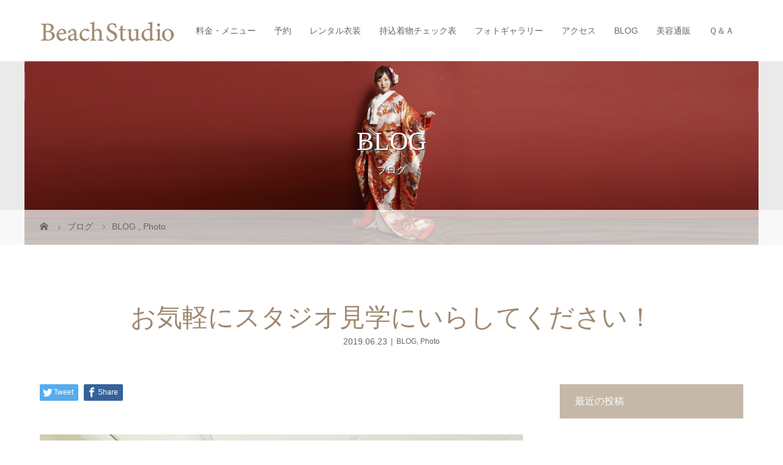

--- FILE ---
content_type: text/html; charset=UTF-8
request_url: https://beach-3.net/2019/06/23/studio-2/
body_size: 12389
content:
<!DOCTYPE html>
<html class="pc" lang="ja">
<head>
<meta charset="UTF-8">
<meta name="description" content="どんなスタジオなのか、ホームページの写真だけではわからないですよね！？！？&amp;nbsp;&amp;nbsp;とっても広々としたお部屋で撮影の内容によって装飾を変えたりしています！♪&amp;nbsp;...">
<meta name="viewport" content="width=device-width">
<title>お気軽にスタジオ見学にいらしてください！ | Beach-studio/ビーチスタジオ</title>
<!--[if lt IE 9]>
<script src="https://beach-3.net/wp-content/themes/story_tcd041/js/html5.js"></script>
<![endif]-->

<!-- All in One SEO Pack 2.8 by Michael Torbert of Semper Fi Web Designob_start_detected [-1,-1] -->

<meta name="keywords"  content="blog,photo" />

<link rel="canonical" href="https://beach-3.net/2019/06/23/studio-2/" />
<!-- /all in one seo pack -->
<link rel='dns-prefetch' href='//s0.wp.com' />
<link rel='dns-prefetch' href='//secure.gravatar.com' />
<link rel='dns-prefetch' href='//s.w.org' />
		<script type="text/javascript">
			window._wpemojiSettings = {"baseUrl":"https:\/\/s.w.org\/images\/core\/emoji\/11\/72x72\/","ext":".png","svgUrl":"https:\/\/s.w.org\/images\/core\/emoji\/11\/svg\/","svgExt":".svg","source":{"concatemoji":"https:\/\/beach-3.net\/wp-includes\/js\/wp-emoji-release.min.js?ver=4.9.8"}};
			!function(a,b,c){function d(a,b){var c=String.fromCharCode;l.clearRect(0,0,k.width,k.height),l.fillText(c.apply(this,a),0,0);var d=k.toDataURL();l.clearRect(0,0,k.width,k.height),l.fillText(c.apply(this,b),0,0);var e=k.toDataURL();return d===e}function e(a){var b;if(!l||!l.fillText)return!1;switch(l.textBaseline="top",l.font="600 32px Arial",a){case"flag":return!(b=d([55356,56826,55356,56819],[55356,56826,8203,55356,56819]))&&(b=d([55356,57332,56128,56423,56128,56418,56128,56421,56128,56430,56128,56423,56128,56447],[55356,57332,8203,56128,56423,8203,56128,56418,8203,56128,56421,8203,56128,56430,8203,56128,56423,8203,56128,56447]),!b);case"emoji":return b=d([55358,56760,9792,65039],[55358,56760,8203,9792,65039]),!b}return!1}function f(a){var c=b.createElement("script");c.src=a,c.defer=c.type="text/javascript",b.getElementsByTagName("head")[0].appendChild(c)}var g,h,i,j,k=b.createElement("canvas"),l=k.getContext&&k.getContext("2d");for(j=Array("flag","emoji"),c.supports={everything:!0,everythingExceptFlag:!0},i=0;i<j.length;i++)c.supports[j[i]]=e(j[i]),c.supports.everything=c.supports.everything&&c.supports[j[i]],"flag"!==j[i]&&(c.supports.everythingExceptFlag=c.supports.everythingExceptFlag&&c.supports[j[i]]);c.supports.everythingExceptFlag=c.supports.everythingExceptFlag&&!c.supports.flag,c.DOMReady=!1,c.readyCallback=function(){c.DOMReady=!0},c.supports.everything||(h=function(){c.readyCallback()},b.addEventListener?(b.addEventListener("DOMContentLoaded",h,!1),a.addEventListener("load",h,!1)):(a.attachEvent("onload",h),b.attachEvent("onreadystatechange",function(){"complete"===b.readyState&&c.readyCallback()})),g=c.source||{},g.concatemoji?f(g.concatemoji):g.wpemoji&&g.twemoji&&(f(g.twemoji),f(g.wpemoji)))}(window,document,window._wpemojiSettings);
		</script>
		<style type="text/css">
img.wp-smiley,
img.emoji {
	display: inline !important;
	border: none !important;
	box-shadow: none !important;
	height: 1em !important;
	width: 1em !important;
	margin: 0 .07em !important;
	vertical-align: -0.1em !important;
	background: none !important;
	padding: 0 !important;
}
</style>
<link rel='stylesheet' id='dashicons-css'  href='https://beach-3.net/wp-includes/css/dashicons.min.css?ver=4.9.8' type='text/css' media='all' />
<link rel='stylesheet' id='story-slick-css'  href='https://beach-3.net/wp-content/themes/story_tcd041/css/slick.css?ver=4.9.8' type='text/css' media='all' />
<link rel='stylesheet' id='story-slick-theme-css'  href='https://beach-3.net/wp-content/themes/story_tcd041/css/slick-theme.css?ver=4.9.8' type='text/css' media='all' />
<link rel='stylesheet' id='story-style-css'  href='https://beach-3.net/wp-content/themes/story_tcd041/style.css?ver=1.5.2' type='text/css' media='all' />
<link rel='stylesheet' id='story-responsive-css'  href='https://beach-3.net/wp-content/themes/story_tcd041/responsive.css?ver=1.5.2' type='text/css' media='all' />
<link rel='stylesheet' id='story-footer-bar-css'  href='https://beach-3.net/wp-content/themes/story_tcd041/css/footer-bar.css?ver=1.5.2' type='text/css' media='all' />
<link rel='stylesheet' id='jetpack-widget-social-icons-styles-css'  href='https://beach-3.net/wp-content/plugins/jetpack/modules/widgets/social-icons/social-icons.css?ver=20170506' type='text/css' media='all' />
<link rel='stylesheet' id='jetpack_css-css'  href='https://beach-3.net/wp-content/plugins/jetpack/css/jetpack.css?ver=6.5' type='text/css' media='all' />
<script type='text/javascript' src='https://beach-3.net/wp-includes/js/jquery/jquery.js?ver=1.12.4'></script>
<script type='text/javascript' src='https://beach-3.net/wp-includes/js/jquery/jquery-migrate.min.js?ver=1.4.1'></script>
<script type='text/javascript' src='https://beach-3.net/wp-content/themes/story_tcd041/js/slick.min.js?ver=1.5.2'></script>
<script type='text/javascript' src='https://beach-3.net/wp-content/themes/story_tcd041/js/functions.js?ver=1.5.2'></script>
<script type='text/javascript' src='https://beach-3.net/wp-content/themes/story_tcd041/js/responsive.js?ver=1.5.2'></script>
<link rel='https://api.w.org/' href='https://beach-3.net/wp-json/' />
<link rel="EditURI" type="application/rsd+xml" title="RSD" href="https://beach-3.net/xmlrpc.php?rsd" />
<link rel="wlwmanifest" type="application/wlwmanifest+xml" href="https://beach-3.net/wp-includes/wlwmanifest.xml" /> 
<link rel='prev' title='ヘアセット' href='https://beach-3.net/2019/06/17/hair-5/' />
<link rel='next' title='七五三の三歳前撮り！！' href='https://beach-3.net/2019/06/26/kids-3/' />
<meta name="generator" content="WordPress 4.9.8" />
<link rel='shortlink' href='https://wp.me/pajb6y-15z' />
<link rel="alternate" type="application/json+oembed" href="https://beach-3.net/wp-json/oembed/1.0/embed?url=https%3A%2F%2Fbeach-3.net%2F2019%2F06%2F23%2Fstudio-2%2F" />
<link rel="alternate" type="text/xml+oembed" href="https://beach-3.net/wp-json/oembed/1.0/embed?url=https%3A%2F%2Fbeach-3.net%2F2019%2F06%2F23%2Fstudio-2%2F&#038;format=xml" />
<meta name="cdp-version" content="1.4.9" />
<link rel='dns-prefetch' href='//v0.wordpress.com'/>
<link rel='dns-prefetch' href='//i0.wp.com'/>
<link rel='dns-prefetch' href='//i1.wp.com'/>
<link rel='dns-prefetch' href='//i2.wp.com'/>
<style type='text/css'>img#wpstats{display:none}</style><style type="text/css">

</style>
			<style type="text/css">
				html:not( .jetpack-lazy-images-js-enabled ) .jetpack-lazy-image {
					display: none;
				}
			</style>
			<script>
				document.documentElement.classList.add(
					'jetpack-lazy-images-js-enabled'
				);
			</script>
		
<!-- Jetpack Open Graph Tags -->
<meta property="og:type" content="article" />
<meta property="og:title" content="お気軽にスタジオ見学にいらしてください！" />
<meta property="og:url" content="https://beach-3.net/2019/06/23/studio-2/" />
<meta property="og:description" content="どんなスタジオなのか、 ホームページの写真だけではわからないですよね！？！？ &nbsp; &nbsp; とっ&hellip;" />
<meta property="article:published_time" content="2019-06-23T06:46:14+00:00" />
<meta property="article:modified_time" content="2019-06-23T06:46:14+00:00" />
<meta property="og:site_name" content="Beach-studio/ビーチスタジオ" />
<meta property="og:image" content="https://i1.wp.com/beach-3.net/wp-content/uploads/2018/07/180304bs40f_original.jpg?fit=1200%2C800&amp;ssl=1" />
<meta property="og:image:width" content="1200" />
<meta property="og:image:height" content="800" />
<meta property="og:locale" content="ja_JP" />
<meta name="twitter:text:title" content="お気軽にスタジオ見学にいらしてください！" />
<meta name="twitter:image" content="https://i1.wp.com/beach-3.net/wp-content/uploads/2018/07/180304bs40f_original.jpg?fit=1200%2C800&#038;ssl=1&#038;w=640" />
<meta name="twitter:card" content="summary_large_image" />

<!-- End Jetpack Open Graph Tags -->
<link rel="icon" href="https://i1.wp.com/beach-3.net/wp-content/uploads/2018/07/cropped-logo-1.png?fit=32%2C32&#038;ssl=1" sizes="32x32" />
<link rel="icon" href="https://i1.wp.com/beach-3.net/wp-content/uploads/2018/07/cropped-logo-1.png?fit=192%2C192&#038;ssl=1" sizes="192x192" />
<link rel="apple-touch-icon-precomposed" href="https://i1.wp.com/beach-3.net/wp-content/uploads/2018/07/cropped-logo-1.png?fit=180%2C180&#038;ssl=1" />
<meta name="msapplication-TileImage" content="https://i1.wp.com/beach-3.net/wp-content/uploads/2018/07/cropped-logo-1.png?fit=270%2C270&#038;ssl=1" />
			<style type="text/css" id="wp-custom-css">
				/* 料金メニュー リボン装飾 */
.ribbon{
display:inline-block;
padding: 16px 20px 16px 16px !important;
background:#9F886E;
position:relative;
text-align:left;
line-height: 1.2 !important;
color: #FFF;
font-size:130% !important;
min-width: 250px;
}
.ribbon:after{
content:"";
width:20px;
height:100%;
right:-20px;
top:0;
position:absolute;
background:linear-gradient(to bottom right, #9F886E 50%, transparent 50%) top left/ 100% 50% no-repeat,
linear-gradient(to top right, #9F886E 50%, transparent 50%) bottom left / 100% 50% no-repeat;
}


/* 料金メニュー */
.price-box {text-align:left; border:1px solid #ccc; padding:20px;}
.price-box-option {margin-top: 50px !important;}
.price-box .price-caption {font-size:16px;line-height: 1.4;color: #666; margin-top:10px;}
.price-box p {margin:0;}
.price-box .price-center {text-align:center;}
.price-tbl th, .price-tbl td {border:none;line-height: 1.3;font-size: 90%;}
.price-tbl th {background:none;}
.price-tbl td {text-align:right;}
.price-box h4 {font-size: 110%;padding-bottom: 5px;    font-weight: 500;}
.price-box hr {margin: 0.6em;}
.asterisk {padding-left: 1rem;}
.asterisk::before {content: "※";margin-left: -1rem;}
.asterisk {padding-left: 1rem;}
.star::before {content: "☆";margin-left: -1rem;}
.star {padding-left: 1rem;}
.sub-ttl {margin-bottom: 10px !important; font-size: 90% !important;}
/*#menu-item-7697,#menu-item-2431,#menu-item-7677{margin-bottom:30px;}*/
@media screen and (max-width: 480px) {
.pc-only {display:none;}
.ribbon {padding: 16px 10px !important;width: 90%; min-width: 90%;}
.price-box {padding: 10px;}
}			</style>
		<style>
.content02-button:hover, .button a:hover, .global-nav .sub-menu a:hover, .content02-button:hover, .footer-bar01, .copyright, .nav-links02-previous a, .nav-links02-next a, .pagetop a, #submit_comment:hover, .page-links a:hover, .page-links > span, .pw_form input[type="submit"]:hover, .post-password-form input[type="submit"]:hover { 
	background: #9F886E; 
}
.pb_slider .slick-prev:active, .pb_slider .slick-prev:focus, .pb_slider .slick-prev:hover {
	background: #9F886E url(https://beach-3.net/wp-content/themes/story_tcd041/pagebuilder/assets/img/slider_arrow1.png) no-repeat 23px; 
}
.pb_slider .slick-next:active, .pb_slider .slick-next:focus, .pb_slider .slick-next:hover {
	background: #9F886E url(https://beach-3.net/wp-content/themes/story_tcd041/pagebuilder/assets/img/slider_arrow2.png) no-repeat 25px 23px; 
}
#comment_textarea textarea:focus, #guest_info input:focus, #comment_textarea textarea:focus { 
	border: 1px solid #9F886E; 
}
.archive-title, .article01-title a, .article02-title a, .article03-title, .article03-category-item:hover, .article05-category-item:hover, .article04-title, .article05-title, .article06-title, .article06-category-item:hover, .column-layout01-title, .column-layout01-title, .column-layout02-title, .column-layout03-title, .column-layout04-title, .column-layout05-title, .column-layout02-title, .column-layout03-title, .column-layout04-title, .column-layout05-title, .content01-title, .content02-button, .content03-title, .content04-title, .footer-gallery-title, .global-nav a:hover,  .global-nav .current-menu-item > a, .headline-primary, .nav-links01-previous a:hover, .nav-links01-next a:hover, .post-title, .styled-post-list1-title:hover, .top-slider-content-inner:after, .breadcrumb a:hover, .article07-title, .post-category a:hover, .post-meta-box a:hover, .post-content a, .color_headline {
color: #9F886E;
}
.content02, .gallery01 .slick-arrow:hover, .global-nav .sub-menu a, .headline-bar, .nav-links02-next a:hover, .nav-links02-previous a:hover, .pagetop a:hover, .top-slider-nav li.active a, .top-slider-nav li:hover a {
background: #C5B8A8;
}
.social-nav-item a:hover:before {
color: #C5B8A8;
}
.article01-title a:hover, .article02-title a:hover, .article03 a:hover .article03-title, .article04 a:hover .article04-title, .article07 a:hover .article07-title, .post-content a:hover, .headline-link:hover {
	color: #73604A;
}
@media only screen and (max-width: 991px) {
	.copyright {
		background: #9F886E;
	}
}
@media only screen and (max-width: 1200px) {
	.global-nav a, .global-nav a:hover {
		background: #C5B8A8;
	}
	.global-nav .sub-menu a {
		background: #9F886E;
	}
}
.headline-font-type {
font-family: "Times New Roman", "游明朝", "Yu Mincho", "游明朝体", "YuMincho", "ヒラギノ明朝 Pro W3", "Hiragino Mincho Pro", "HiraMinProN-W3", "HGS明朝E", "ＭＳ Ｐ明朝", "MS PMincho", serif; font-weight: 500;
}
a:hover .thumbnail01 img, .thumbnail01 img:hover {
	-moz-transform: scale(1.2); -ms-transform: scale(1.2); -o-transform: scale(1.2); -webkit-transform: scale(1.2); transform: scale(1.2); }
.global-nav > ul > li > a {
color: #666666;
}
.article06 a:hover:before {
background: rgba(255, 255, 255, 0.9);
}
.footer-nav-wrapper:before {
background-color: rgba(159, 136, 110, 0.8);
}
/*@media only screen and (min-width: 480px) {
.top-slider{height:320px;}
}
@media only screen and (min-width: 360px) {
.top-slider{height:250px;}
}*/
</style>
<script>
jQuery(function(){
jQuery(".footer-gallery-slider").slick({
 
		autoplay: true,
		draggable: true,
		infinite: true,
		arrows: false,
		slidesToShow: 4,
		responsive: [
    		{
     			breakpoint: 992,
      			settings: {
        			slidesToShow: 3
    			}
    		},
    		{
     			breakpoint: 768,
      			settings: {
        			slidesToShow: 2
      			}
    		}
  		]
	});
});
</script>
</head>
<body data-rsssl=1 class="post-template-default single single-post postid-4189 single-format-standard font-type1">
<header class="header">
	<div class="header-bar " style="background-color: #FFFFFF; color: #666666;">
		<div class="header-bar-inner inner">
			<div class="logo logo-image"><a href="https://beach-3.net/" data-label="Beach-studio/ビーチスタジオ"><img class="h_logo" src="https://i0.wp.com/beach-3.net/wp-content/uploads/2018/07/logoyoko220.png?fit=220%2C33&amp;ssl=1" alt="Beach-studio/ビーチスタジオ"></a></div>
			<a href="#" id="global-nav-button" class="global-nav-button"></a>
			<nav id="global-nav" class="global-nav"><ul id="menu-%e5%90%8d%e7%a7%b0%e3%81%aa%e3%81%97" class="menu"><li id="menu-item-2199" class="menu-item menu-item-type-post_type menu-item-object-page menu-item-2199"><a href="https://beach-3.net/price/"><span></span>料金・メニュー</a></li>
<li id="menu-item-2205" class="menu-item menu-item-type-post_type menu-item-object-page menu-item-2205"><a href="https://beach-3.net/book/"><span></span>予約</a></li>
<li id="menu-item-7828" class="menu-item menu-item-type-post_type menu-item-object-page menu-item-7828"><a href="https://beach-3.net/rental-2/"><span></span>レンタル衣装</a></li>
<li id="menu-item-2919" class="menu-item menu-item-type-custom menu-item-object-custom menu-item-2919"><a target="_blank" href="https://beach-3.net/wp-content/uploads/2022/09/ac4bf3f34b3127e13c3ea6c08511c910.pdf"><span></span>持込着物チェック表</a></li>
<li id="menu-item-2202" class="menu-item menu-item-type-post_type menu-item-object-page menu-item-2202"><a href="https://beach-3.net/photog/"><span></span>フォトギャラリー</a></li>
<li id="menu-item-2200" class="menu-item menu-item-type-post_type menu-item-object-page menu-item-2200"><a href="https://beach-3.net/access/"><span></span>アクセス</a></li>
<li id="menu-item-7513" class="menu-item menu-item-type-post_type menu-item-object-page current_page_parent menu-item-7513"><a href="https://beach-3.net/blog/"><span></span>BLOG</a></li>
<li id="menu-item-3245" class="menu-item menu-item-type-post_type menu-item-object-page menu-item-3245"><a href="https://beach-3.net/%e7%be%8e%e5%ae%b9%e9%80%9a%e8%b2%a9/"><span></span>美容通販</a></li>
<li id="menu-item-2203" class="menu-item menu-item-type-post_type menu-item-object-page menu-item-2203"><a href="https://beach-3.net/qa/"><span></span>Ｑ＆Ａ</a></li>
</ul></nav>		</div>
	</div>
	<div class="signage" style="background-image: url(https://beach-3.net/wp-content/uploads/2018/07/so03-1.png);">
		<div class="signage-content" style="text-shadow: 1px 1px 0px #333333">
			<h1 class="signage-title headline-font-type" style="color: #FFFFFF; font-size: 42px;">BLOG</h1>
			<p class="signage-title-sub" style="color: #FFFFFF; font-size: 16px;">ブログ</p>
		</div>
	</div>
	<div class="breadcrumb-wrapper">
		<ul class="breadcrumb inner" itemscope itemtype="http://schema.org/BreadcrumbList">
			<li class="home" itemprop="itemListElement" itemscope itemtype="http://schema.org/ListItem">
				<a href="https://beach-3.net/" itemscope itemtype="http://schema.org/Thing" itemprop="item">
					<span itemprop="name">HOME</span>
				</a>
				<meta itemprop="position" content="1" />
			</li>
						<li itemprop="itemListElement" itemscope itemtype="http://schema.org/ListItem">
				<a href="https://beach-3.net/blog/">
					<span itemprop="name">ブログ</span>
				</a>
				<meta itemprop="position" content="2" />
			</li>
			<li itemprop="itemListElement" itemscope itemtype="http://schema.org/ListItem">
							<a href="https://beach-3.net/category/blog/" itemscope itemtype="http://schema.org/Thing" itemprop="item">
					<span itemprop="name">BLOG</span>
				</a>
			, 				<a href="https://beach-3.net/category/photo/" itemscope itemtype="http://schema.org/Thing" itemprop="item">
					<span itemprop="name">Photo</span>
				</a>
							<meta itemprop="position" content="3" />
						</li>
					</ul>
	</div>
</header>
<div class="main">
	<div class="inner">
		<div class="post-header">
			<h1 class="post-title headline-font-type" style="font-size: 42px;">お気軽にスタジオ見学にいらしてください！</h1>
			<p class="post-meta">
				<time class="post-date" datetime="2019-06-23">2019.06.23</time><span class="post-category"><a href="https://beach-3.net/category/blog/" rel="category tag">BLOG</a>, <a href="https://beach-3.net/category/photo/" rel="category tag">Photo</a></span>			</p>
		</div>
		<div class="clearfix">
			<div class="primary fleft">
				<div class="single_share clearfix" id="single_share_top">
<div class="share-type1 share-top">
 
	<div class="sns mb45">
		<ul class="type1 clearfix">
			<li class="twitter">
				<a href="http://twitter.com/share?text=%E3%81%8A%E6%B0%97%E8%BB%BD%E3%81%AB%E3%82%B9%E3%82%BF%E3%82%B8%E3%82%AA%E8%A6%8B%E5%AD%A6%E3%81%AB%E3%81%84%E3%82%89%E3%81%97%E3%81%A6%E3%81%8F%E3%81%A0%E3%81%95%E3%81%84%EF%BC%81&url=https%3A%2F%2Fbeach-3.net%2F2019%2F06%2F23%2Fstudio-2%2F&via=&tw_p=tweetbutton&related=" onclick="javascript:window.open(this.href, '', 'menubar=no,toolbar=no,resizable=yes,scrollbars=yes,height=400,width=600');return false;"><i class="icon-twitter"></i><span class="ttl">Tweet</span><span class="share-count"></span></a>
			</li>
			<li class="facebook">
				<a href="//www.facebook.com/sharer/sharer.php?u=https://beach-3.net/2019/06/23/studio-2/&amp;t=%E3%81%8A%E6%B0%97%E8%BB%BD%E3%81%AB%E3%82%B9%E3%82%BF%E3%82%B8%E3%82%AA%E8%A6%8B%E5%AD%A6%E3%81%AB%E3%81%84%E3%82%89%E3%81%97%E3%81%A6%E3%81%8F%E3%81%A0%E3%81%95%E3%81%84%EF%BC%81" class="facebook-btn-icon-link" target="blank" rel="nofollow"><i class="icon-facebook"></i><span class="ttl">Share</span><span class="share-count"></span></a>
			</li>
		</ul>
	</div>
</div>
				</div>
				<p class="post-thumbnail">
<img width="5484" height="3656" src="[data-uri]" class="attachment-post-thumbnail size-post-thumbnail wp-post-image" alt="" data-lazy-src="https://beach-3.net/wp-content/uploads/2018/07/180304bs40f_original.jpg" data-lazy-srcset="https://i1.wp.com/beach-3.net/wp-content/uploads/2018/07/180304bs40f_original.jpg?w=5484&amp;ssl=1 5484w, https://i1.wp.com/beach-3.net/wp-content/uploads/2018/07/180304bs40f_original.jpg?resize=300%2C200&amp;ssl=1 300w, https://i1.wp.com/beach-3.net/wp-content/uploads/2018/07/180304bs40f_original.jpg?resize=768%2C512&amp;ssl=1 768w, https://i1.wp.com/beach-3.net/wp-content/uploads/2018/07/180304bs40f_original.jpg?resize=1024%2C683&amp;ssl=1 1024w, https://i1.wp.com/beach-3.net/wp-content/uploads/2018/07/180304bs40f_original.jpg?w=2000&amp;ssl=1 2000w, https://i1.wp.com/beach-3.net/wp-content/uploads/2018/07/180304bs40f_original.jpg?w=3000&amp;ssl=1 3000w" data-lazy-sizes="(max-width: 5484px) 100vw, 5484px" />				</p>
				<div class="post-content" style="font-size: 14px;">
<!-- PRyC WP: Add custom content to bottom of post/page: Standard Content START --><div id="pryc-wp-acctp-original-content"><p><span style="font-size: 12pt;">どんなスタジオなのか、</span></p>
<p><span style="font-size: 12pt;">ホームページの写真だけではわからないですよね！？！？</span></p>
<p>&nbsp;</p>
<p><img class="alignnone size-medium wp-image-2744 jetpack-lazy-image" src="[data-uri]" alt width="300" height="200" data-recalc-dims="1" data-lazy-src="https://i0.wp.com/beach-3.net/wp-content/uploads/2018/07/180304bs49f_original-1.jpg?resize=300%2C200&#038;ssl=1" data-lazy-srcset="https://i0.wp.com/beach-3.net/wp-content/uploads/2018/07/180304bs49f_original-1.jpg?resize=300%2C200&amp;ssl=1 300w, https://i0.wp.com/beach-3.net/wp-content/uploads/2018/07/180304bs49f_original-1.jpg?resize=768%2C512&amp;ssl=1 768w, https://i0.wp.com/beach-3.net/wp-content/uploads/2018/07/180304bs49f_original-1.jpg?resize=1024%2C683&amp;ssl=1 1024w, https://i0.wp.com/beach-3.net/wp-content/uploads/2018/07/180304bs49f_original-1.jpg?w=2000&amp;ssl=1 2000w, https://i0.wp.com/beach-3.net/wp-content/uploads/2018/07/180304bs49f_original-1.jpg?w=3000&amp;ssl=1 3000w" data-lazy-sizes="(max-width: 300px) 100vw, 300px"><noscript><img class="alignnone size-medium wp-image-2744" src="https://i0.wp.com/beach-3.net/wp-content/uploads/2018/07/180304bs49f_original-1.jpg?resize=300%2C200&#038;ssl=1" alt="" width="300" height="200" srcset="https://i0.wp.com/beach-3.net/wp-content/uploads/2018/07/180304bs49f_original-1.jpg?resize=300%2C200&amp;ssl=1 300w, https://i0.wp.com/beach-3.net/wp-content/uploads/2018/07/180304bs49f_original-1.jpg?resize=768%2C512&amp;ssl=1 768w, https://i0.wp.com/beach-3.net/wp-content/uploads/2018/07/180304bs49f_original-1.jpg?resize=1024%2C683&amp;ssl=1 1024w, https://i0.wp.com/beach-3.net/wp-content/uploads/2018/07/180304bs49f_original-1.jpg?w=2000&amp;ssl=1 2000w, https://i0.wp.com/beach-3.net/wp-content/uploads/2018/07/180304bs49f_original-1.jpg?w=3000&amp;ssl=1 3000w" sizes="(max-width: 300px) 100vw, 300px" data-recalc-dims="1" /></noscript></p>
<p>&nbsp;</p>
<p>とっても広々としたお部屋で</p>
<p>撮影の内容によって装飾を変えたりしています！♪</p>
<p>&nbsp;</p>
<p><img class="alignnone size-medium wp-image-3445 jetpack-lazy-image" src="[data-uri]" alt width="300" height="200" data-recalc-dims="1" data-lazy-src="https://i0.wp.com/beach-3.net/wp-content/uploads/2018/12/0015_original-3.jpg?resize=300%2C200&#038;ssl=1" data-lazy-srcset="https://i0.wp.com/beach-3.net/wp-content/uploads/2018/12/0015_original-3.jpg?resize=300%2C200&amp;ssl=1 300w, https://i0.wp.com/beach-3.net/wp-content/uploads/2018/12/0015_original-3.jpg?resize=768%2C512&amp;ssl=1 768w, https://i0.wp.com/beach-3.net/wp-content/uploads/2018/12/0015_original-3.jpg?resize=1024%2C683&amp;ssl=1 1024w, https://i0.wp.com/beach-3.net/wp-content/uploads/2018/12/0015_original-3.jpg?w=2000&amp;ssl=1 2000w, https://i0.wp.com/beach-3.net/wp-content/uploads/2018/12/0015_original-3.jpg?w=3000&amp;ssl=1 3000w" data-lazy-sizes="(max-width: 300px) 100vw, 300px"><noscript><img class="alignnone size-medium wp-image-3445" src="https://i0.wp.com/beach-3.net/wp-content/uploads/2018/12/0015_original-3.jpg?resize=300%2C200&#038;ssl=1" alt="" width="300" height="200" srcset="https://i0.wp.com/beach-3.net/wp-content/uploads/2018/12/0015_original-3.jpg?resize=300%2C200&amp;ssl=1 300w, https://i0.wp.com/beach-3.net/wp-content/uploads/2018/12/0015_original-3.jpg?resize=768%2C512&amp;ssl=1 768w, https://i0.wp.com/beach-3.net/wp-content/uploads/2018/12/0015_original-3.jpg?resize=1024%2C683&amp;ssl=1 1024w, https://i0.wp.com/beach-3.net/wp-content/uploads/2018/12/0015_original-3.jpg?w=2000&amp;ssl=1 2000w, https://i0.wp.com/beach-3.net/wp-content/uploads/2018/12/0015_original-3.jpg?w=3000&amp;ssl=1 3000w" sizes="(max-width: 300px) 100vw, 300px" data-recalc-dims="1" /></noscript></p>
<p>&nbsp;</p>
<p><span style="font-size: 14pt;"><strong>壁の種類もたくさんあるので</strong></span></p>
<p><span style="font-size: 14pt;"><strong>お客様の雰囲気などによって</strong></span></p>
<p><span style="font-size: 14pt;"><strong>変えられるので色々なパターンでお写真残せます♪</strong></span></p>
<p>&nbsp;</p>
<p><img class="alignnone size-medium wp-image-2740 jetpack-lazy-image" src="[data-uri]" alt width="300" height="200" data-recalc-dims="1" data-lazy-src="https://i0.wp.com/beach-3.net/wp-content/uploads/2018/07/180304bs34f_original.jpg?resize=300%2C200&#038;ssl=1" data-lazy-srcset="https://i0.wp.com/beach-3.net/wp-content/uploads/2018/07/180304bs34f_original.jpg?resize=300%2C200&amp;ssl=1 300w, https://i0.wp.com/beach-3.net/wp-content/uploads/2018/07/180304bs34f_original.jpg?resize=768%2C512&amp;ssl=1 768w, https://i0.wp.com/beach-3.net/wp-content/uploads/2018/07/180304bs34f_original.jpg?resize=1024%2C683&amp;ssl=1 1024w, https://i0.wp.com/beach-3.net/wp-content/uploads/2018/07/180304bs34f_original.jpg?w=2000&amp;ssl=1 2000w, https://i0.wp.com/beach-3.net/wp-content/uploads/2018/07/180304bs34f_original.jpg?w=3000&amp;ssl=1 3000w" data-lazy-sizes="(max-width: 300px) 100vw, 300px"><noscript><img class="alignnone size-medium wp-image-2740" src="https://i0.wp.com/beach-3.net/wp-content/uploads/2018/07/180304bs34f_original.jpg?resize=300%2C200&#038;ssl=1" alt="" width="300" height="200" srcset="https://i0.wp.com/beach-3.net/wp-content/uploads/2018/07/180304bs34f_original.jpg?resize=300%2C200&amp;ssl=1 300w, https://i0.wp.com/beach-3.net/wp-content/uploads/2018/07/180304bs34f_original.jpg?resize=768%2C512&amp;ssl=1 768w, https://i0.wp.com/beach-3.net/wp-content/uploads/2018/07/180304bs34f_original.jpg?resize=1024%2C683&amp;ssl=1 1024w, https://i0.wp.com/beach-3.net/wp-content/uploads/2018/07/180304bs34f_original.jpg?w=2000&amp;ssl=1 2000w, https://i0.wp.com/beach-3.net/wp-content/uploads/2018/07/180304bs34f_original.jpg?w=3000&amp;ssl=1 3000w" sizes="(max-width: 300px) 100vw, 300px" data-recalc-dims="1" /></noscript></p>
<p><img class="alignnone size-medium wp-image-2742 jetpack-lazy-image" src="[data-uri]" alt width="300" height="200" data-recalc-dims="1" data-lazy-src="https://i1.wp.com/beach-3.net/wp-content/uploads/2018/07/180304bs40f_original.jpg?resize=300%2C200&#038;ssl=1" data-lazy-srcset="https://i1.wp.com/beach-3.net/wp-content/uploads/2018/07/180304bs40f_original.jpg?resize=300%2C200&amp;ssl=1 300w, https://i1.wp.com/beach-3.net/wp-content/uploads/2018/07/180304bs40f_original.jpg?resize=768%2C512&amp;ssl=1 768w, https://i1.wp.com/beach-3.net/wp-content/uploads/2018/07/180304bs40f_original.jpg?resize=1024%2C683&amp;ssl=1 1024w, https://i1.wp.com/beach-3.net/wp-content/uploads/2018/07/180304bs40f_original.jpg?w=2000&amp;ssl=1 2000w, https://i1.wp.com/beach-3.net/wp-content/uploads/2018/07/180304bs40f_original.jpg?w=3000&amp;ssl=1 3000w" data-lazy-sizes="(max-width: 300px) 100vw, 300px"><noscript><img class="alignnone size-medium wp-image-2742" src="https://i1.wp.com/beach-3.net/wp-content/uploads/2018/07/180304bs40f_original.jpg?resize=300%2C200&#038;ssl=1" alt="" width="300" height="200" srcset="https://i1.wp.com/beach-3.net/wp-content/uploads/2018/07/180304bs40f_original.jpg?resize=300%2C200&amp;ssl=1 300w, https://i1.wp.com/beach-3.net/wp-content/uploads/2018/07/180304bs40f_original.jpg?resize=768%2C512&amp;ssl=1 768w, https://i1.wp.com/beach-3.net/wp-content/uploads/2018/07/180304bs40f_original.jpg?resize=1024%2C683&amp;ssl=1 1024w, https://i1.wp.com/beach-3.net/wp-content/uploads/2018/07/180304bs40f_original.jpg?w=2000&amp;ssl=1 2000w, https://i1.wp.com/beach-3.net/wp-content/uploads/2018/07/180304bs40f_original.jpg?w=3000&amp;ssl=1 3000w" sizes="(max-width: 300px) 100vw, 300px" data-recalc-dims="1" /></noscript></p>
<p><span style="color: #ff0000;"><strong><span style="font-size: 14pt;">実際に見てみたい！</span></strong></span>という方は</p>
<p>スタジオ見学のみも可能ですので</p>
<p>お電話頂ければ対応させて頂きます。</p>
<p>&nbsp;</p>
<p>また、撮影の際に<span style="font-size: 12pt; color: #ff0000;"><strong>この壁を背景にしてお写真を残したい！！</strong></span></p>
<p>などありましたらお気軽にご相談ください！！</p>
<p>&nbsp;</p>
<p><span style="font-size: 12pt;"><strong>お待ちしております！！</strong></span></p>
<!-- PRyC WP: Add custom content to bottom of post/page: Standard Content END --></div>				</div>
				<!-- banner1 -->
				<div class="single_share clearfix" id="single_share_bottom">
<div class="share-type1 share-btm">
 
	<div class="sns mt10">
		<ul class="type1 clearfix">
			<li class="twitter">
				<a href="http://twitter.com/share?text=%E3%81%8A%E6%B0%97%E8%BB%BD%E3%81%AB%E3%82%B9%E3%82%BF%E3%82%B8%E3%82%AA%E8%A6%8B%E5%AD%A6%E3%81%AB%E3%81%84%E3%82%89%E3%81%97%E3%81%A6%E3%81%8F%E3%81%A0%E3%81%95%E3%81%84%EF%BC%81&url=https%3A%2F%2Fbeach-3.net%2F2019%2F06%2F23%2Fstudio-2%2F&via=&tw_p=tweetbutton&related=" onclick="javascript:window.open(this.href, '', 'menubar=no,toolbar=no,resizable=yes,scrollbars=yes,height=400,width=600');return false;"><i class="icon-twitter"></i><span class="ttl">Tweet</span><span class="share-count"></span></a>
			</li>
			<li class="facebook">
				<a href="//www.facebook.com/sharer/sharer.php?u=https://beach-3.net/2019/06/23/studio-2/&amp;t=%E3%81%8A%E6%B0%97%E8%BB%BD%E3%81%AB%E3%82%B9%E3%82%BF%E3%82%B8%E3%82%AA%E8%A6%8B%E5%AD%A6%E3%81%AB%E3%81%84%E3%82%89%E3%81%97%E3%81%A6%E3%81%8F%E3%81%A0%E3%81%95%E3%81%84%EF%BC%81" class="facebook-btn-icon-link" target="blank" rel="nofollow"><i class="icon-facebook"></i><span class="ttl">Share</span><span class="share-count"></span></a>
			</li>
		</ul>
	</div>
</div>
				</div>
				<ul class="post-meta-box clearfix">
					<li class="post-meta-box-item post-meta-box-author">投稿者: <a href="https://beach-3.net/author/beachstudio/" title="studiobeach の投稿" rel="author">studiobeach</a></li>
					<li class="post-meta-box-item post-meta-box-category"><a href="https://beach-3.net/category/blog/" rel="category tag">BLOG</a>, <a href="https://beach-3.net/category/photo/" rel="category tag">Photo</a></li>
				</ul>
				<ul class="nav-links01 headline-font-type clearfix">
					<li class="nav-links01-previous">
						<a href="https://beach-3.net/2019/06/17/hair-5/">ヘアセット</a>
					</li>
					<li class="nav-links01-next">
						<a href="https://beach-3.net/2019/06/26/kids-3/">七五三の三歳前撮り！！</a>
					</li>
				</ul>
				<!-- banner2 -->
				<section>
					<h3 class="headline-bar">関連記事</h3>
					<div class="flex flex-wrap">
						<article class="article01 clearfix">
							<a class="article01-thumbnail thumbnail01" href="https://beach-3.net/2018/09/12/anniversary-8/">
<img width="280" height="280" src="[data-uri]" class="attachment-size1 size-size1 wp-post-image" alt="" data-lazy-src="https://i1.wp.com/beach-3.net/wp-content/uploads/2018/09/180811bs0407-10.jpg?resize=280%2C280&amp;ssl=1" data-lazy-srcset="https://i1.wp.com/beach-3.net/wp-content/uploads/2018/09/180811bs0407-10.jpg?resize=150%2C150&amp;ssl=1 150w, https://i1.wp.com/beach-3.net/wp-content/uploads/2018/09/180811bs0407-10.jpg?resize=300%2C300&amp;ssl=1 300w, https://i1.wp.com/beach-3.net/wp-content/uploads/2018/09/180811bs0407-10.jpg?resize=280%2C280&amp;ssl=1 280w, https://i1.wp.com/beach-3.net/wp-content/uploads/2018/09/180811bs0407-10.jpg?resize=120%2C120&amp;ssl=1 120w, https://i1.wp.com/beach-3.net/wp-content/uploads/2018/09/180811bs0407-10.jpg?zoom=2&amp;resize=280%2C280&amp;ssl=1 560w, https://i1.wp.com/beach-3.net/wp-content/uploads/2018/09/180811bs0407-10.jpg?zoom=3&amp;resize=280%2C280&amp;ssl=1 840w" data-lazy-sizes="(max-width: 280px) 100vw, 280px" />							</a>
							<h4 class="article01-title headline-font-type">
								<a href="https://beach-3.net/2018/09/12/anniversary-8/">七五三の前撮りまだ間に合います！！</a>
							</h4>
						</article>
						<article class="article01 clearfix">
							<a class="article01-thumbnail thumbnail01" href="https://beach-3.net/2018/12/26/%e5%b9%b4%e5%86%85%e3%81%af30%e6%97%a5%e3%81%be%e3%81%a7%e5%96%b6%e6%a5%ad%e3%81%97%e3%81%a6%e3%81%8a%e3%82%8a%e3%81%be%e3%81%99%ef%bc%81%ef%bc%81/">
<img width="280" height="280" src="[data-uri]" class="attachment-size1 size-size1 wp-post-image" alt="" data-lazy-src="https://i1.wp.com/beach-3.net/wp-content/uploads/2018/06/IMG_3563-1.jpg?resize=280%2C280&amp;ssl=1" data-lazy-srcset="https://i1.wp.com/beach-3.net/wp-content/uploads/2018/06/IMG_3563-1.jpg?resize=150%2C150&amp;ssl=1 150w, https://i1.wp.com/beach-3.net/wp-content/uploads/2018/06/IMG_3563-1.jpg?resize=300%2C300&amp;ssl=1 300w, https://i1.wp.com/beach-3.net/wp-content/uploads/2018/06/IMG_3563-1.jpg?resize=280%2C280&amp;ssl=1 280w, https://i1.wp.com/beach-3.net/wp-content/uploads/2018/06/IMG_3563-1.jpg?resize=120%2C120&amp;ssl=1 120w, https://i1.wp.com/beach-3.net/wp-content/uploads/2018/06/IMG_3563-1.jpg?zoom=2&amp;resize=280%2C280&amp;ssl=1 560w" data-lazy-sizes="(max-width: 280px) 100vw, 280px" />							</a>
							<h4 class="article01-title headline-font-type">
								<a href="https://beach-3.net/2018/12/26/%e5%b9%b4%e5%86%85%e3%81%af30%e6%97%a5%e3%81%be%e3%81%a7%e5%96%b6%e6%a5%ad%e3%81%97%e3%81%a6%e3%81%8a%e3%82%8a%e3%81%be%e3%81%99%ef%bc%81%ef%bc%81/">年内は30日まで営業しております！！</a>
							</h4>
						</article>
						<article class="article01 clearfix">
							<a class="article01-thumbnail thumbnail01" href="https://beach-3.net/2020/03/01/%e6%96%b0%e5%9e%8b%e3%82%b3%e3%83%ad%e3%83%8a%e3%82%a6%e3%82%a4%e3%83%ab%e3%82%b9%e6%84%9f%e6%9f%93%e4%ba%88%e9%98%b2%e3%81%ab%e3%81%a4%e3%81%84%e3%81%a6/">
								<img src="https://beach-3.net/wp-content/themes/story_tcd041/img/common/no-image-280x280.gif" alt="新型コロナウイルス感染予防について">
							</a>
							<h4 class="article01-title headline-font-type">
								<a href="https://beach-3.net/2020/03/01/%e6%96%b0%e5%9e%8b%e3%82%b3%e3%83%ad%e3%83%8a%e3%82%a6%e3%82%a4%e3%83%ab%e3%82%b9%e6%84%9f%e6%9f%93%e4%ba%88%e9%98%b2%e3%81%ab%e3%81%a4%e3%81%84%e3%81%a6/">新型コロナウイルス感染予防について</a>
							</h4>
						</article>
						<article class="article01 clearfix">
							<a class="article01-thumbnail thumbnail01" href="https://beach-3.net/2020/01/15/2020%e5%b9%b4%e3%80%80%e6%88%90%e4%ba%ba%e5%bc%8f/">
<img width="280" height="280" src="[data-uri]" class="attachment-size1 size-size1 wp-post-image" alt="" data-lazy-src="https://i2.wp.com/beach-3.net/wp-content/uploads/2020/01/IMG_1151.jpg?resize=280%2C280&amp;ssl=1" data-lazy-srcset="https://i2.wp.com/beach-3.net/wp-content/uploads/2020/01/IMG_1151.jpg?resize=150%2C150&amp;ssl=1 150w, https://i2.wp.com/beach-3.net/wp-content/uploads/2020/01/IMG_1151.jpg?resize=300%2C300&amp;ssl=1 300w, https://i2.wp.com/beach-3.net/wp-content/uploads/2020/01/IMG_1151.jpg?resize=280%2C280&amp;ssl=1 280w, https://i2.wp.com/beach-3.net/wp-content/uploads/2020/01/IMG_1151.jpg?resize=120%2C120&amp;ssl=1 120w, https://i2.wp.com/beach-3.net/wp-content/uploads/2020/01/IMG_1151.jpg?zoom=2&amp;resize=280%2C280&amp;ssl=1 560w" data-lazy-sizes="(max-width: 280px) 100vw, 280px" />							</a>
							<h4 class="article01-title headline-font-type">
								<a href="https://beach-3.net/2020/01/15/2020%e5%b9%b4%e3%80%80%e6%88%90%e4%ba%ba%e5%bc%8f/">2020年　成人式</a>
							</h4>
						</article>
						<article class="article01 clearfix">
							<a class="article01-thumbnail thumbnail01" href="https://beach-3.net/2018/03/27/photo-2/">
<img width="280" height="280" src="[data-uri]" class="attachment-size1 size-size1 wp-post-image" alt="" data-lazy-src="https://i1.wp.com/beach-3.net/wp-content/uploads/2018/03/21_large-e1521954606198.jpg?resize=280%2C280&amp;ssl=1" data-lazy-srcset="https://i1.wp.com/beach-3.net/wp-content/uploads/2018/03/21_large-e1521954606198.jpg?resize=150%2C150&amp;ssl=1 150w, https://i1.wp.com/beach-3.net/wp-content/uploads/2018/03/21_large-e1521954606198.jpg?resize=300%2C300&amp;ssl=1 300w, https://i1.wp.com/beach-3.net/wp-content/uploads/2018/03/21_large-e1521954606198.jpg?resize=280%2C280&amp;ssl=1 280w, https://i1.wp.com/beach-3.net/wp-content/uploads/2018/03/21_large-e1521954606198.jpg?resize=120%2C120&amp;ssl=1 120w, https://i1.wp.com/beach-3.net/wp-content/uploads/2018/03/21_large-e1521954606198.jpg?zoom=2&amp;resize=280%2C280&amp;ssl=1 560w, https://i1.wp.com/beach-3.net/wp-content/uploads/2018/03/21_large-e1521954606198.jpg?zoom=3&amp;resize=280%2C280&amp;ssl=1 840w" data-lazy-sizes="(max-width: 280px) 100vw, 280px" />							</a>
							<h4 class="article01-title headline-font-type">
								<a href="https://beach-3.net/2018/03/27/photo-2/">大宮氷川神社近くでお宮参り写真撮りに行く...</a>
							</h4>
						</article>
						<article class="article01 clearfix">
							<a class="article01-thumbnail thumbnail01" href="https://beach-3.net/2018/04/14/set/">
<img width="280" height="280" src="[data-uri]" class="attachment-size1 size-size1 wp-post-image" alt="" data-lazy-src="https://i2.wp.com/beach-3.net/wp-content/uploads/2018/04/20180414065506.jpg?resize=280%2C280&amp;ssl=1" data-lazy-srcset="https://i2.wp.com/beach-3.net/wp-content/uploads/2018/04/20180414065506.jpg?resize=150%2C150&amp;ssl=1 150w, https://i2.wp.com/beach-3.net/wp-content/uploads/2018/04/20180414065506.jpg?resize=300%2C300&amp;ssl=1 300w, https://i2.wp.com/beach-3.net/wp-content/uploads/2018/04/20180414065506.jpg?resize=280%2C280&amp;ssl=1 280w, https://i2.wp.com/beach-3.net/wp-content/uploads/2018/04/20180414065506.jpg?resize=120%2C120&amp;ssl=1 120w" data-lazy-sizes="(max-width: 280px) 100vw, 280px" />							</a>
							<h4 class="article01-title headline-font-type">
								<a href="https://beach-3.net/2018/04/14/set/">編み込みヘアセット</a>
							</h4>
						</article>
						<article class="article01 clearfix">
							<a class="article01-thumbnail thumbnail01" href="https://beach-3.net/2018/04/06/cut/">
<img width="280" height="280" src="[data-uri]" class="attachment-size1 size-size1 wp-post-image" alt="" data-lazy-src="https://i1.wp.com/beach-3.net/wp-content/uploads/2018/04/IMG_2438-1.jpg?resize=280%2C280&amp;ssl=1" data-lazy-srcset="https://i1.wp.com/beach-3.net/wp-content/uploads/2018/04/IMG_2438-1.jpg?resize=150%2C150&amp;ssl=1 150w, https://i1.wp.com/beach-3.net/wp-content/uploads/2018/04/IMG_2438-1.jpg?resize=300%2C300&amp;ssl=1 300w, https://i1.wp.com/beach-3.net/wp-content/uploads/2018/04/IMG_2438-1.jpg?resize=280%2C280&amp;ssl=1 280w, https://i1.wp.com/beach-3.net/wp-content/uploads/2018/04/IMG_2438-1.jpg?resize=120%2C120&amp;ssl=1 120w, https://i1.wp.com/beach-3.net/wp-content/uploads/2018/04/IMG_2438-1.jpg?zoom=2&amp;resize=280%2C280&amp;ssl=1 560w, https://i1.wp.com/beach-3.net/wp-content/uploads/2018/04/IMG_2438-1.jpg?zoom=3&amp;resize=280%2C280&amp;ssl=1 840w" data-lazy-sizes="(max-width: 280px) 100vw, 280px" />							</a>
							<h4 class="article01-title headline-font-type">
								<a href="https://beach-3.net/2018/04/06/cut/">さいたま市土呂の美容室でキッズカット</a>
							</h4>
						</article>
						<article class="article01 clearfix">
							<a class="article01-thumbnail thumbnail01" href="https://beach-3.net/2019/01/27/album-2/">
<img width="280" height="280" src="[data-uri]" class="attachment-size1 size-size1 wp-post-image" alt="" data-lazy-src="https://i1.wp.com/beach-3.net/wp-content/uploads/2018/08/5a36ab664edfca0845437a38b32b6ab9.jpg?resize=280%2C280&amp;ssl=1" data-lazy-srcset="https://i1.wp.com/beach-3.net/wp-content/uploads/2018/08/5a36ab664edfca0845437a38b32b6ab9.jpg?resize=150%2C150&amp;ssl=1 150w, https://i1.wp.com/beach-3.net/wp-content/uploads/2018/08/5a36ab664edfca0845437a38b32b6ab9.jpg?resize=300%2C300&amp;ssl=1 300w, https://i1.wp.com/beach-3.net/wp-content/uploads/2018/08/5a36ab664edfca0845437a38b32b6ab9.jpg?resize=280%2C280&amp;ssl=1 280w, https://i1.wp.com/beach-3.net/wp-content/uploads/2018/08/5a36ab664edfca0845437a38b32b6ab9.jpg?resize=120%2C120&amp;ssl=1 120w, https://i1.wp.com/beach-3.net/wp-content/uploads/2018/08/5a36ab664edfca0845437a38b32b6ab9.jpg?zoom=2&amp;resize=280%2C280&amp;ssl=1 560w, https://i1.wp.com/beach-3.net/wp-content/uploads/2018/08/5a36ab664edfca0845437a38b32b6ab9.jpg?zoom=3&amp;resize=280%2C280&amp;ssl=1 840w" data-lazy-sizes="(max-width: 280px) 100vw, 280px" />							</a>
							<h4 class="article01-title headline-font-type">
								<a href="https://beach-3.net/2019/01/27/album-2/">お写真をアルバムに残しませんか？</a>
							</h4>
						</article>
					</div>
				</section>
			</div>
		<div class="secondary fright">
		<div class="side_widget clearfix widget_recent_entries" id="recent-posts-2">
		<h4 class="headline-bar">最近の投稿</h4>		<ul>
											<li>
					<a href="https://beach-3.net/2026/01/22/%e6%96%b0%e3%80%80%e5%8d%92%e6%a5%ad%e8%a2%b4%e3%80%80%e5%89%8d%e6%92%ae%e3%82%8a%e5%be%8c%e6%92%ae%e3%82%8a%e3%80%80%e3%83%97%e3%83%a9%e3%83%b3%e3%80%80/">新　卒業袴　前撮り後撮り　プラン　</a>
									</li>
											<li>
					<a href="https://beach-3.net/2026/01/21/2026%e5%b9%b4%e6%88%90%e4%ba%ba%e5%bc%8f%e3%80%81%e3%81%82%e3%82%8a%e3%81%8c%e3%81%a8%e3%81%86%e3%81%94%e3%81%96%e3%81%84%e3%81%be%e3%81%97%e3%81%9f%ef%bc%81/">2026年成人式、ありがとうございました！</a>
									</li>
											<li>
					<a href="https://beach-3.net/2025/12/11/12%e6%9c%88%e3%82%82%e4%b8%83%e4%ba%94%e4%b8%89/">12月も七五三</a>
									</li>
											<li>
					<a href="https://beach-3.net/2025/10/12/%e9%ad%85%e5%8a%9b%e7%9a%84%e3%81%aa%e6%96%b0%e3%83%97%e3%83%a9%e3%83%b3%e7%99%bb%e5%a0%b4/">魅力的な新プラン登場</a>
									</li>
											<li>
					<a href="https://beach-3.net/2025/10/08/%e9%a7%90%e8%bb%8a%e5%a0%b4%e3%81%ae%e3%81%94%e6%a1%88%e5%86%85-2/">駐車場のご案内</a>
									</li>
					</ul>
		</div>
<div class="side_widget clearfix widget_categories" id="categories-2">
<h4 class="headline-bar">カテゴリー</h4>		<ul>
	<li class="cat-item cat-item-1"><a href="https://beach-3.net/category/%e6%9c%aa%e5%88%86%e9%a1%9e/" >未分類</a>
</li>
	<li class="cat-item cat-item-2"><a href="https://beach-3.net/category/blog/" >BLOG</a>
</li>
	<li class="cat-item cat-item-16"><a href="https://beach-3.net/category/%e7%9d%80%e4%bb%98%e3%81%91/" >着付け</a>
</li>
	<li class="cat-item cat-item-17"><a href="https://beach-3.net/category/%e3%83%98%e3%82%a2%e3%82%bb%e3%83%83%e3%83%88/" >hairset</a>
</li>
	<li class="cat-item cat-item-18"><a href="https://beach-3.net/category/photo/" >Photo</a>
</li>
	<li class="cat-item cat-item-19"><a href="https://beach-3.net/category/hairstyle/" >hairstyle</a>
</li>
	<li class="cat-item cat-item-20"><a href="https://beach-3.net/category/becafe/" >BeCafe</a>
</li>
	<li class="cat-item cat-item-22"><a href="https://beach-3.net/category/%e3%83%98%e3%83%83%e3%83%89%e3%82%b9%e3%83%91/" >ヘッドスパ</a>
</li>
		</ul>
</div>
<div class="side_widget clearfix widget_archive" id="archives-2">
<h4 class="headline-bar">アーカイブ</h4>		<ul>
			<li><a href='https://beach-3.net/2026/01/'>2026年1月</a></li>
	<li><a href='https://beach-3.net/2025/12/'>2025年12月</a></li>
	<li><a href='https://beach-3.net/2025/10/'>2025年10月</a></li>
	<li><a href='https://beach-3.net/2025/08/'>2025年8月</a></li>
	<li><a href='https://beach-3.net/2025/07/'>2025年7月</a></li>
	<li><a href='https://beach-3.net/2025/06/'>2025年6月</a></li>
	<li><a href='https://beach-3.net/2025/05/'>2025年5月</a></li>
	<li><a href='https://beach-3.net/2024/04/'>2024年4月</a></li>
	<li><a href='https://beach-3.net/2024/03/'>2024年3月</a></li>
	<li><a href='https://beach-3.net/2024/01/'>2024年1月</a></li>
	<li><a href='https://beach-3.net/2023/04/'>2023年4月</a></li>
	<li><a href='https://beach-3.net/2023/02/'>2023年2月</a></li>
	<li><a href='https://beach-3.net/2023/01/'>2023年1月</a></li>
	<li><a href='https://beach-3.net/2022/09/'>2022年9月</a></li>
	<li><a href='https://beach-3.net/2022/08/'>2022年8月</a></li>
	<li><a href='https://beach-3.net/2022/07/'>2022年7月</a></li>
	<li><a href='https://beach-3.net/2022/04/'>2022年4月</a></li>
	<li><a href='https://beach-3.net/2022/02/'>2022年2月</a></li>
	<li><a href='https://beach-3.net/2022/01/'>2022年1月</a></li>
	<li><a href='https://beach-3.net/2021/11/'>2021年11月</a></li>
	<li><a href='https://beach-3.net/2021/09/'>2021年9月</a></li>
	<li><a href='https://beach-3.net/2021/08/'>2021年8月</a></li>
	<li><a href='https://beach-3.net/2021/06/'>2021年6月</a></li>
	<li><a href='https://beach-3.net/2021/05/'>2021年5月</a></li>
	<li><a href='https://beach-3.net/2021/02/'>2021年2月</a></li>
	<li><a href='https://beach-3.net/2021/01/'>2021年1月</a></li>
	<li><a href='https://beach-3.net/2020/08/'>2020年8月</a></li>
	<li><a href='https://beach-3.net/2020/07/'>2020年7月</a></li>
	<li><a href='https://beach-3.net/2020/05/'>2020年5月</a></li>
	<li><a href='https://beach-3.net/2020/04/'>2020年4月</a></li>
	<li><a href='https://beach-3.net/2020/03/'>2020年3月</a></li>
	<li><a href='https://beach-3.net/2020/02/'>2020年2月</a></li>
	<li><a href='https://beach-3.net/2020/01/'>2020年1月</a></li>
	<li><a href='https://beach-3.net/2019/12/'>2019年12月</a></li>
	<li><a href='https://beach-3.net/2019/11/'>2019年11月</a></li>
	<li><a href='https://beach-3.net/2019/10/'>2019年10月</a></li>
	<li><a href='https://beach-3.net/2019/09/'>2019年9月</a></li>
	<li><a href='https://beach-3.net/2019/08/'>2019年8月</a></li>
	<li><a href='https://beach-3.net/2019/07/'>2019年7月</a></li>
	<li><a href='https://beach-3.net/2019/06/'>2019年6月</a></li>
	<li><a href='https://beach-3.net/2019/05/'>2019年5月</a></li>
	<li><a href='https://beach-3.net/2019/04/'>2019年4月</a></li>
	<li><a href='https://beach-3.net/2019/03/'>2019年3月</a></li>
	<li><a href='https://beach-3.net/2019/02/'>2019年2月</a></li>
	<li><a href='https://beach-3.net/2019/01/'>2019年1月</a></li>
	<li><a href='https://beach-3.net/2018/12/'>2018年12月</a></li>
	<li><a href='https://beach-3.net/2018/11/'>2018年11月</a></li>
	<li><a href='https://beach-3.net/2018/10/'>2018年10月</a></li>
	<li><a href='https://beach-3.net/2018/09/'>2018年9月</a></li>
	<li><a href='https://beach-3.net/2018/08/'>2018年8月</a></li>
	<li><a href='https://beach-3.net/2018/07/'>2018年7月</a></li>
	<li><a href='https://beach-3.net/2018/06/'>2018年6月</a></li>
	<li><a href='https://beach-3.net/2018/05/'>2018年5月</a></li>
	<li><a href='https://beach-3.net/2018/04/'>2018年4月</a></li>
	<li><a href='https://beach-3.net/2018/03/'>2018年3月</a></li>
		</ul>
		</div>
<div class="side_widget clearfix widget_search" id="search-3">
<form role="search" method="get" id="searchform" class="searchform" action="https://beach-3.net/">
				<div>
					<label class="screen-reader-text" for="s">検索:</label>
					<input type="text" value="" name="s" id="s" />
					<input type="submit" id="searchsubmit" value="検索" />
				</div>
			</form></div>
		</div>
		</div>
	</div>
</div>
<footer class="footer">
	<section class="footer-gallery">
		<h2 class="footer-gallery-title headline-font-type" style="font-size: 40px;">Gallery</h2>
		<div class="footer-gallery-slider">
		<article class="article06">
			<a href="https://beach-3.net/gallery/%e6%88%90%e4%ba%ba%e5%bc%8f-6/">
				<img class="article06-thumbnail" src="https://i2.wp.com/beach-3.net/wp-content/uploads/2021/01/S__44687386.jpg?resize=728%2C504&ssl=1" alt="">
				<div class="article06-content">
					<h3 class="article06-title headline-font-type">成人式</h3>
									</div>
			</a>
		</article>
		<article class="article06">
			<a href="https://beach-3.net/gallery/%e6%88%90%e4%ba%ba%e5%bc%8f-8/">
				<img class="article06-thumbnail" src="https://i2.wp.com/beach-3.net/wp-content/uploads/2021/08/210605yanagisawa1855-6_original.jpg?resize=728%2C504&ssl=1" alt="">
				<div class="article06-content">
					<h3 class="article06-title headline-font-type">成人前撮り</h3>
									</div>
			</a>
		</article>
		<article class="article06">
			<a href="https://beach-3.net/gallery/%e3%83%9a%e3%83%83%e3%83%88-2/">
				<img class="article06-thumbnail" src="https://i1.wp.com/beach-3.net/wp-content/uploads/2021/01/S__44687389.jpg?resize=728%2C504&ssl=1" alt="">
				<div class="article06-content">
					<h3 class="article06-title headline-font-type">ペット</h3>
									</div>
			</a>
		</article>
		<article class="article06">
			<a href="https://beach-3.net/gallery/%e4%b8%83%e4%ba%94%e4%b8%89%e3%80%80%ef%bc%93%e6%ad%b3-2/">
				<img class="article06-thumbnail" src="https://i1.wp.com/beach-3.net/wp-content/uploads/2021/08/S__5980169.jpg?resize=728%2C504&ssl=1" alt="">
				<div class="article06-content">
					<h3 class="article06-title headline-font-type">七五三　３歳</h3>
									</div>
			</a>
		</article>
		<article class="article06">
			<a href="https://beach-3.net/gallery/7767/">
				<img class="article06-thumbnail" src="https://i2.wp.com/beach-3.net/wp-content/uploads/2021/01/S__44687387.jpg?resize=728%2C504&ssl=1" alt="">
				<div class="article06-content">
					<h3 class="article06-title headline-font-type">成人式</h3>
									</div>
			</a>
		</article>
		<article class="article06">
			<a href="https://beach-3.net/gallery/%e3%83%9a%e3%83%83%e3%83%88-6/">
				<img class="article06-thumbnail" src="https://i1.wp.com/beach-3.net/wp-content/uploads/2021/08/S__5980189.jpg?resize=728%2C504&ssl=1" alt="">
				<div class="article06-content">
					<h3 class="article06-title headline-font-type">ペット</h3>
									</div>
			</a>
		</article>
		<article class="article06">
			<a href="https://beach-3.net/gallery/%e4%b8%83%e4%ba%94%e4%b8%89%e3%80%80%ef%bc%95%e6%ad%b3%e3%83%bb%ef%bc%93%e6%ad%b3/">
				<img class="article06-thumbnail" src="https://i2.wp.com/beach-3.net/wp-content/uploads/2021/08/S__5980172.jpg?resize=728%2C504&ssl=1" alt="">
				<div class="article06-content">
					<h3 class="article06-title headline-font-type">七五三　５歳・３歳</h3>
									</div>
			</a>
		</article>
		<article class="article06">
			<a href="https://beach-3.net/gallery/%e5%8d%92%e6%a5%ad%e5%bc%8f-2/">
				<img class="article06-thumbnail" src="https://i2.wp.com/beach-3.net/wp-content/uploads/2021/01/S__44687397.jpg?resize=728%2C504&ssl=1" alt="">
				<div class="article06-content">
					<h3 class="article06-title headline-font-type">卒業式</h3>
									</div>
			</a>
		</article>
		<article class="article06">
			<a href="https://beach-3.net/gallery/%e3%82%a6%e3%82%a7%e3%83%87%e3%82%a3%e3%83%b3%e3%82%b0-5/">
				<img class="article06-thumbnail" src="https://i1.wp.com/beach-3.net/wp-content/uploads/2021/04/S__5136442.jpg?resize=728%2C504&ssl=1" alt="">
				<div class="article06-content">
					<h3 class="article06-title headline-font-type">ウェディング</h3>
									</div>
			</a>
		</article>
		<article class="article06">
			<a href="https://beach-3.net/gallery/%e3%81%8a%e5%ae%ae%e5%8f%82%e3%82%8a-3/">
				<img class="article06-thumbnail" src="https://i2.wp.com/beach-3.net/wp-content/uploads/2021/08/S__5980178.jpg?resize=728%2C504&ssl=1" alt="">
				<div class="article06-content">
					<h3 class="article06-title headline-font-type">お宮参り</h3>
									</div>
			</a>
		</article>
		<article class="article06">
			<a href="https://beach-3.net/gallery/%e5%8d%92%e6%a5%ad%e5%bc%8f/">
				<img class="article06-thumbnail" src="https://i0.wp.com/beach-3.net/wp-content/uploads/2021/01/S__44687383.jpg?resize=728%2C504&ssl=1" alt="">
				<div class="article06-content">
					<h3 class="article06-title headline-font-type">卒業式</h3>
									</div>
			</a>
		</article>
		<article class="article06">
			<a href="https://beach-3.net/gallery/%e4%b8%83%e4%ba%94%e4%b8%89-7/">
				<img class="article06-thumbnail" src="https://i2.wp.com/beach-3.net/wp-content/uploads/2021/05/201108hori1567-2_original.jpg?resize=728%2C504&ssl=1" alt="">
				<div class="article06-content">
					<h3 class="article06-title headline-font-type">七五三　７歳</h3>
									</div>
			</a>
		</article>
		<article class="article06">
			<a href="https://beach-3.net/gallery/%e3%83%99%e3%83%93%e3%83%bc/">
				<img class="article06-thumbnail" src="https://i0.wp.com/beach-3.net/wp-content/uploads/2021/01/S__44687394.jpg?resize=728%2C504&ssl=1" alt="">
				<div class="article06-content">
					<h3 class="article06-title headline-font-type">ベビー</h3>
									</div>
			</a>
		</article>
		<article class="article06">
			<a href="https://beach-3.net/gallery/1-2%e6%88%90%e4%ba%ba%e5%bc%8f/">
				<img class="article06-thumbnail" src="https://i0.wp.com/beach-3.net/wp-content/uploads/2021/01/S__44687396.jpg?resize=728%2C504&ssl=1" alt="">
				<div class="article06-content">
					<h3 class="article06-title headline-font-type">1/2成人式</h3>
									</div>
			</a>
		</article>
		<article class="article06">
			<a href="https://beach-3.net/gallery/%e5%ae%a3%e6%9d%90%e5%86%99%e7%9c%9f-3/">
				<img class="article06-thumbnail" src="https://i2.wp.com/beach-3.net/wp-content/uploads/2021/01/S__44687385.jpg?resize=728%2C504&ssl=1" alt="">
				<div class="article06-content">
					<h3 class="article06-title headline-font-type">宣材写真</h3>
									</div>
			</a>
		</article>
		<article class="article06">
			<a href="https://beach-3.net/gallery/%e4%b8%83%e4%ba%94%e4%b8%89%e3%80%80%ef%bc%93%e6%ad%b3/">
				<img class="article06-thumbnail" src="https://i0.wp.com/beach-3.net/wp-content/uploads/2021/08/S__5980167.jpg?resize=728%2C504&ssl=1" alt="">
				<div class="article06-content">
					<h3 class="article06-title headline-font-type">七五三　３歳</h3>
									</div>
			</a>
		</article>
		<article class="article06">
			<a href="https://beach-3.net/gallery/%e4%b8%83%e4%ba%94%e4%b8%89-6/">
				<img class="article06-thumbnail" src="https://i0.wp.com/beach-3.net/wp-content/uploads/2021/01/S__44687393.jpg?resize=728%2C504&ssl=1" alt="">
				<div class="article06-content">
					<h3 class="article06-title headline-font-type">七五三　５歳</h3>
									</div>
			</a>
		</article>
		</div>
	</section>
	<div class="footer-nav-wrapper" style="background-image: url(https://i0.wp.com/beach-3.net/wp-content/uploads/2018/05/cafe-2_original.jpg?fit=3964%2C2643&amp;ssl=1);">
		<div class="footer-nav inner">
			<div class="footer-nav-inner">
<div class="footer-widget clearfix widget_nav_menu" id="nav_menu-4">
<div class="menu-footer-01-container"><ul id="menu-footer-01" class="menu"><li id="menu-item-7732" class="menu-item menu-item-type-post_type menu-item-object-page menu-item-7732"><a href="https://beach-3.net/toppage/">TOP MENU</a></li>
<li id="menu-item-7733" class="menu-item menu-item-type-post_type menu-item-object-page menu-item-7733"><a href="https://beach-3.net/five/">ビーチスタジオが選ばれる5つの理由</a></li>
</ul></div></div>
<div class="footer-widget clearfix widget_nav_menu" id="nav_menu-9">
<div class="menu-footer-02-container"><ul id="menu-footer-02" class="menu"><li id="menu-item-7736" class="menu-item menu-item-type-post_type menu-item-object-page menu-item-7736"><a href="https://beach-3.net/price/">料金・メニュー</a></li>
<li id="menu-item-7734" class="menu-item menu-item-type-post_type menu-item-object-page menu-item-7734"><a href="https://beach-3.net/album/">アルバムメニュー</a></li>
<li id="menu-item-7735" class="menu-item menu-item-type-post_type menu-item-object-page menu-item-7735"><a href="https://beach-3.net/book/">予約</a></li>
</ul></div></div>
<div class="footer-widget clearfix widget_nav_menu" id="nav_menu-10">
<div class="menu-footer-03-container"><ul id="menu-footer-03" class="menu"><li id="menu-item-7739" class="menu-item menu-item-type-post_type menu-item-object-page current_page_parent menu-item-7739"><a href="https://beach-3.net/blog/">BLOG</a></li>
<li id="menu-item-7737" class="menu-item menu-item-type-post_type menu-item-object-page menu-item-7737"><a href="https://beach-3.net/access/">Access</a></li>
<li id="menu-item-7738" class="menu-item menu-item-type-post_type menu-item-object-page menu-item-7738"><a href="https://beach-3.net/qa/">Ｑ＆Ａ</a></li>
</ul></div></div>
<div class="footer-widget clearfix widget_nav_menu" id="nav_menu-11">
<div class="menu-footer-04-container"><ul id="menu-footer-04" class="menu"><li id="menu-item-8802" class="menu-item menu-item-type-post_type menu-item-object-page menu-item-8802"><a href="https://beach-3.net/753-3/">七五三</a></li>
<li id="menu-item-7744" class="menu-item menu-item-type-post_type menu-item-object-page menu-item-7744"><a href="https://beach-3.net/seijinshiki/">成人式</a></li>
<li id="menu-item-7740" class="menu-item menu-item-type-post_type menu-item-object-page menu-item-7740"><a href="https://beach-3.net/half-seijin/">１/２成人式・十三参り</a></li>
<li id="menu-item-7743" class="menu-item menu-item-type-post_type menu-item-object-page menu-item-7743"><a href="https://beach-3.net/sotsugyo-plan/">入園・卒園・入学・卒業</a></li>
<li id="menu-item-7741" class="menu-item menu-item-type-post_type menu-item-object-page menu-item-7741"><a href="https://beach-3.net/family-plan-2/">ファミリープラン（ベビー・家族・夫婦・卒園・小学入学）</a></li>
</ul></div></div>
<div class="footer-widget clearfix widget_nav_menu" id="nav_menu-12">
<div class="menu-footer-05-container"><ul id="menu-footer-05" class="menu"><li id="menu-item-7747" class="menu-item menu-item-type-post_type menu-item-object-page menu-item-7747"><a href="https://beach-3.net/kiseplan-2/">宣材写真・生前遺影・証明写真・プロフィール写真</a></li>
<li id="menu-item-7745" class="menu-item menu-item-type-post_type menu-item-object-page menu-item-7745"><a href="https://beach-3.net/wedding-2/">ウェディング</a></li>
<li id="menu-item-7815" class="menu-item menu-item-type-post_type menu-item-object-page menu-item-7815"><a href="https://beach-3.net/pet-2/">ペット</a></li>
</ul></div></div>
<div class="footer-widget clearfix widget_text" id="text-2">
			<div class="textwidget"><p><a href="https://line.me/R/ti/p/%40dep6719p" target="_blank" rel="noopener"><img src="[data-uri]" style="margin-left:7px;" data-recalc-dims="1" data-lazy-src="https://i2.wp.com/beach-3.net/wp-content/uploads/2018/08/line.png" class=" jetpack-lazy-image"><noscript><img src="https://i2.wp.com/beach-3.net/wp-content/uploads/2018/08/line.png" style="margin-left:7px;" data-recalc-dims="1" /></noscript><br />&nbsp;友達になる</a><br />
<br />
<a href="https://www.instagram.com/studiobeach.toro/" target="_blank" rel="noopener"><img src="[data-uri]" style="margin-left:7px;" data-recalc-dims="1" data-lazy-src="https://i0.wp.com/beach-3.net/wp-content/uploads/2018/08/insta.png" class=" jetpack-lazy-image"><noscript><img src="https://i0.wp.com/beach-3.net/wp-content/uploads/2018/08/insta.png" style="margin-left:7px;" data-recalc-dims="1" /></noscript><br />Instagram</a></p>
</div>
		</div>
			</div>
		</div>
	</div>
	<div class="footer-content inner">
		<div class="footer-logo footer-logo-image"><a href="https://beach-3.net/"><img class="f_logo" src="https://i0.wp.com/beach-3.net/wp-content/uploads/2018/07/logo80.png?fit=80%2C50&amp;ssl=1" alt="Beach-studio/ビーチスタジオ"></a></div>
		<p class="align1">〒331-0804　埼玉県さいたま市北区土呂町２丁目２３-１２<br />
TEL:048-788-2109<br />
営業時間　9:00〜17:00<br />
定休日　毎週火曜日</p>
	</div>
	<div class="footer-bar01">
		<div class="footer-bar01-inner">
			<ul class="social-nav">
				<li class="social-nav-rss social-nav-item"><a href="https://beach-3.net/feed/" target="_blank"></a></li>
			</ul>
			<p class="copyright"><small>Copyright &copy; Beach-studio/ビーチスタジオ. All rights reserved.</small></p>
			<div id="pagetop" class="pagetop">
				<a href="#"></a>
			</div>
		</div>
	</div>
</footer>
	<div style="display:none">
	</div>
<script type='text/javascript' src='https://beach-3.net/wp-content/plugins/jetpack/_inc/build/photon/photon.min.js?ver=20130122'></script>
<script type='text/javascript' src='https://s0.wp.com/wp-content/js/devicepx-jetpack.js?ver=202605'></script>
<script type='text/javascript' src='https://secure.gravatar.com/js/gprofiles.js?ver=2026Janaa'></script>
<script type='text/javascript'>
/* <![CDATA[ */
var WPGroHo = {"my_hash":""};
/* ]]> */
</script>
<script type='text/javascript' src='https://beach-3.net/wp-content/plugins/jetpack/modules/wpgroho.js?ver=4.9.8'></script>
<script type='text/javascript' src='https://beach-3.net/wp-content/themes/story_tcd041/js/comment.js?ver=1.5.2'></script>
<script type='text/javascript' src='https://beach-3.net/wp-content/themes/story_tcd041/js/footer-bar.js?ver=1.5.2'></script>
<script type='text/javascript' src='https://beach-3.net/wp-content/plugins/jetpack/_inc/build/lazy-images/js/lazy-images.min.js?ver=6.5'></script>
<script type='text/javascript' src='https://beach-3.net/wp-includes/js/wp-embed.min.js?ver=4.9.8'></script>
<script type='text/javascript' src='https://stats.wp.com/e-202605.js' async='async' defer='defer'></script>
<script type='text/javascript'>
	_stq = window._stq || [];
	_stq.push([ 'view', {v:'ext',j:'1:6.5',blog:'152334282',post:'4189',tz:'9',srv:'beach-3.net'} ]);
	_stq.push([ 'clickTrackerInit', '152334282', '4189' ]);
</script>
<script>
jQuery(function(){
jQuery(".footer-gallery-slider").slick({
 
		autoplay: true,
		draggable: true,
		infinite: true,
		arrows: false,
		slidesToShow: 4,
		responsive: [
    		{
     			breakpoint: 992,
      			settings: {
        			slidesToShow: 3
    			}
    		},
    		{
     			breakpoint: 768,
      			settings: {
        			slidesToShow: 2
      			}
    		}
  		]
	});
});
</script>
</body>
</html>


--- FILE ---
content_type: text/css
request_url: https://beach-3.net/wp-content/themes/story_tcd041/responsive.css?ver=1.5.2
body_size: 5745
content:
@charset "UTF-8";
/* ----------------------------------------------------------------------
 基本設定
---------------------------------------------------------------------- */
@media only screen and (max-width: 1199px) {
  .trim {
    height: auto;
  }
  .trim img {
    position: static;
  }
}
@media only screen and (max-width: 1199px) {
  .inner {
    width: 89.84375%;
  }
}
@media only screen and (max-width: 991px) {
  .inner {
    width: 100%;
  }
  .breadcrumb-wrapper .inner, .main > .inner, .footer .inner {
    box-sizing: border-box;
    padding: 0 6.11111%;
    width: 100%;
  }
}

@media only screen and (max-width: 767px) {
  .primary,
  .secondary {
    float: none;
    max-width: 100%;
    width: 100%;
  }

  p {
    font-size: 12px;
    line-height: 2;
  }
}
/* ----------------------------------------------------------------------
 カラムレイアウト
---------------------------------------------------------------------- */
/* column-layout01 */
@media only screen and (max-width: 767px) {
  .column-layout01-title {
    font-size: 22px;
    margin: 24px 0 18px;
  }

  .column-layout01 {
    margin: 30px 0;
  }

  .column-layout01-item {
    float: none;
    margin-bottom: 1em;
    width: 100%;
  }
  .column-layout01-item:nth-of-type(even) {
    margin-left: 0;
  }
  .column-layout01-item:nth-of-type(odd) {
    margin-right: 0;
  }
  .column-layout01-item:last-child {
    margin-bottom: 0;
  }
}
/* column-layout02 */
@media only screen and (max-width: 1199px) {
  .column-layout02-inner {
    padding: 100px 5.07813%;
    width: 100%;
  }
}
@media only screen and (max-width: 767px) {
  .column-layout02-title {
    font-size: 22px;
  }

  .column-layout02-inner {
    padding: 30px 20px;
  }

  .column-layout02-item {
    float: none;
    margin-left: 0;
    margin-bottom: 30px;
    width: 100%;
  }
  .column-layout02-item:first-of-type {
    margin-bottom: 30px;
  }
  .column-layout02-item:last-child {
    margin-bottom: 0;
  }
}
/* column-layout03 */
@media only screen and (max-width: 991px) {
  .column-layout03 {
    padding: 0 5.07813%;
  }

  .column-layout03-item {
    width: auto;
  }
  .column-layout03-item:first-child {
    margin-right: 5.07813%;
  }

  .column-layout03-content {
    padding: 6.89655% 0;
  }

  .column-layout03-title {
    width: 100%;
  }

  .column-layout03-text {
    width: 100%;
  }
}
@media only screen and (max-width: 767px) {
  .column-layout03-wrapper {
    background: #f6f6f6;
    padding: 6.89655% 6.11111% 0;
  }

  .column-layout03 {
    background: none;
    -webkit-box-orient: vertical;
    -webkit-box-direction: normal;
    -webkit-flex-direction: column;
    -ms-flex-direction: column;
    flex-direction: column;
    padding: 0;
  }
  .column-layout03:nth-of-type(odd) {
    -webkit-box-orient: vertical;
    -webkit-box-direction: normal;
    -webkit-flex-direction: column-reverse;
    -ms-flex-direction: column-reverse;
    flex-direction: column-reverse;
  }

  .column-layout03-item:first-child {
    margin-right: 0;
  }

  .column-layout03-content {
    background: #f6f6f6;
    padding: 30px 6.11111%;
  }
  .column-layout03-wrapper .column-layout03-content {
    padding-left: 0;
    padding-right: 0;
  }

  .column-layout03-title {
    font-size: 18px;
    margin-bottom: 0.77778em;
  }
}
/* column-layout04 */
@media only screen and (max-width: 767px) {
  .column-layout04 {
    margin: 30px 0;
  }

  .column-layout04-item {
    margin-bottom: 30px;
    width: 100%;
  }
  .column-layout04-item:nth-of-type(even), .column-layout04-item:nth-of-type(odd) {
    float: none;
  }
  .column-layout04-item:last-child {
    margin-bottom: 0;
  }

  .column-layout04-title {
    font-size: 22px;
  }
}
/* column-layout05 */
@media only screen and (max-width: 1199px) {
  .column-layout05 {
    width: 100%;
  }
}
@media only screen and (max-width: 767px) {
  .column-layout05 {
    margin: 20px 0;
  }
  .headline-primary + .column-layout05 {
    margin-top: -14px;
  }

  .column-layout05-item {
    float: none;
    margin-bottom: 14px;
    width: 100%;
  }
  .column-layout05-item:nth-of-type(even) {
    margin-left: 0;
    margin-bottom: 0;
  }
  .column-layout05-item:nth-of-type(odd) {
    margin-right: 0;
  }
}
/* ----------------------------------------------------------------------
 記事一覧
---------------------------------------------------------------------- */
/* article01 */
@media only screen and (max-width: 991px) {
  .article01 {
    width: 31.45833%;
  }
  .article01:nth-of-type(4n) {
    margin-right: 1.875%;
  }
  .article01:nth-of-type(3n) {
    margin-right: 0;
  }
}
@media only screen and (max-width: 767px) {
  .article01 {
    margin-right: 0;
    margin-bottom: 15px;
    width: 100%;
  }
  .article01:nth-of-type(3n), .article01:nth-of-type(4n) {
    margin-right: 0;
  }
  .article01:last-child {
    margin-bottom: 0;
  }

  .article01-thumbnail {
    float: left;
    margin-right: 12px;
    margin-bottom: 0;
    width: 100px;
    height: 100px;
  }

  .article01-title {
    font-size: 12px;
    line-height: 1.6;
  }
}
/* article02 */
@media only screen and (max-width: 767px) {
  .article02 {
    margin-bottom: 15px;
    width: 100%;
  }
  .article02:nth-of-type(even) {
    margin-left: 0;
  }
  .article02:nth-of-type(odd) {
    margin-right: 0;
  }

  .article02-thumbnail {
    margin-right: 12px;
    margin-bottom: 0;
    width: 100px;
    height: 100px;
  }

  .article02-content {
    float: none;
    width: auto;
  }

  .article02-title {
    font-size: 12px;
  }

  .article02-date {
    font-size: 10px;
    font-weight: normal;
    line-height: 1;
    margin-bottom: 8.4px;
  }
}
/* article03 */
@media only screen and (max-width: 991px) {
  .article03 {
    width: calc((100% - 20px) / 3);
  }
  .article03:nth-of-type(4n) {
    margin-right: 10px;
  }
  .article03:nth-of-type(3n) {
    margin-right: 0;
  }
}

@media only screen and (max-width: 767px) {
  .article03 {
    background: transparent;
    margin-bottom: 20px;
    width: calc((100% - 15px) / 2);
    margin-right: 0;
    margin-bottom: 30px;
  }
  .article03:nth-of-type(odd) {
    margin-right: 15px;
  }
  .article03:nth-of-type(4n) {
    margin-right: 0;
  }

  .article03-content {
    padding: 0;
  }

  .article03-title {
    font-size: 12px;
    height: 38px;
    margin: 1em 0 0.16667em;
  }

  .article03-date {
    font-size: 10px;
  }

  .article03-category-item {
    font-size: 10px;
  }
}
/* article04 */
@media only screen and (max-width: 1199px) {
  .article04-text {
    overflow: hidden;
    white-space: nowrap;
    text-overflow: ellipsis;
  }
}
@media only screen and (max-width: 991px) {
  .article04-text {
    display: none;
  }

  .article04-title {
    font-size: 18px;
    margin-bottom: 0;
  }
}
@media only screen and (max-width: 767px) {
  .article04 {
    margin-bottom: 30px;
  }

  .article04-inner {
    display: block;
  }

  .article04-thumbnail {
    float: none;
    width: 100%;
  }

  .article04-content {
    float: none;
    padding: 20px 20px 16px;
    width: 100%;
  }

  .article04-date {
    font-size: 10px;
  }

  .article04-title {
    font-size: 16px;
  }
}
/* article05 */
@media only screen and (max-width: 991px) {
  .article05 {
    width: 33.33333%;
  }

  /*
  .article05-thumbnail {
  	height: calc((100vw - 9px) / 3 * 252 / 364);
  	height: calc((100vw - 6px) / 3 * 252 / 364);
  }
  */
}
@media only screen and (max-width: 767px) {
  .archive-gallery {
    background: transparent;
    padding-bottom: 50px;
  }

  .article05 {
    border: none;
    margin: 0 6.11111% 30px;
    width: 100%;
  }
  .article05:hover {
    background: none;
  }

  .article05-content {
    padding: 0;
  }

  .article05-title {
    font-size: 18px;
    height: auto;
    margin: 0.5em 0 0.11111em;
  }

  .article05-meta {
    font-size: 10px;
  }

  .article05-date {
    font-size: 10px;
  }

  .article05-category {
    font-size: 10px;
  }
}
/* article06 */
@media only screen and (max-width: 991px) {
  .article06 a:hover::before {
    background: transparent !important;
  }
  .article06:hover .article06-content {
    opacity: 0;
    transform: none;
  }
}
/* article07 */
@media only screen and (max-width: 767px) {
  .article07 {
    display: block;
  }

  .article07-thumbnail {
    display: block;
    margin-bottom: 15px;
    width: 100%;
    height: auto;
  }

  .article07-content {
    display: block;
    padding: 0;
  }
}
/* デザインされた記事一覧 */
@media only screen and (max-width: 767px) {
  .styled-post-list1 li {
    margin-bottom: 15px;
  }

  .styled-post-list1-thumbnail {
    margin-right: 12px;
    width: 100px;
    height: 100px;
  }

  .styled-post-list1-date {
    font-size: 10px;
    line-height: 1;
    margin-bottom: 8.4px;
  }

  .styled-post-list1-title {
    font-size: 12px;
    line-height: 1.6;
  }
}
/* ----------------------------------------------------------------------
 コンテンツ
---------------------------------------------------------------------- */
/* content01 */
@media only screen and (max-width: 767px) {
  .content01 {
    margin: 34.5px 0 33px;
  }

  .content01-title {
    font-size: 22px;
    line-height: 1.5;
    margin-bottom: 3px;
  }
}
/* content02 */
@media only screen and (max-width: 1199px) {
  .content02-inner {
    padding: 100px 5.07813% 100px;
    width: 100%;
  }
}
@media only screen and (max-width: 767px) {
  .content02-inner {
    -webkit-box-orient: vertical;
    -webkit-box-direction: normal;
    -webkit-flex-direction: column;
    -ms-flex-direction: column;
    flex-direction: column;
    padding-top: 30px;
    padding-bottom: 0;
  }

  .content02-item {
    margin-left: 0;
    padding-bottom: 0;
    width: 100%;
  }

  .content02-title {
    font-size: 24px;
    line-height: 1.5;
  }

  .content02-button {
    font-size: 13px;
    margin: 20px auto 30px;
    line-height: 40px;
    position: relative;
    width: 160px;
    height: 40px;
  }
}
/* content03 */
@media only screen and (max-width: 1199px) {
  .content03-text {
    width: 60.86957%;
  }
}
@media only screen and (max-width: 991px) {
  .content03 {
    box-sizing: border-box;
  }
}
@media only screen and (max-width: 767px) {
  .content03 {
    margin: 30px 0;
  }

  .content03-title {
    font-size: 18px;
    line-height: 1.5;
    margin-bottom: 0.66667em;
  }

  .content03-text {
    width: 100%;
  }
}
/* content04 */
@media only screen and (max-width: 1199px) {
  .content04 {
    margin: 0 20px;
    width: calc(100% - 40px);
  }

  .content04-item {
    width: 46.66667%;
  }
  .content04-item:nth-of-type(odd) {
    margin-right: 3.33333%;
  }
  .content04-item:nth-of-type(even) {
    margin-left: 3.33333%;
  }
}
@media only screen and (max-width: 767px) {
  .content04 {
    margin: 0;
    padding: 30px 6.96203%;
    width: 100%;
  }

  .content04-item {
    float: none;
    width: 100%;
  }
  .content04-item:nth-of-type(even) {
    margin-left: 0;
  }
  .content04-item:nth-of-type(odd) {
    margin-right: 0;
    margin-bottom: 30px;
  }
  .content04-item dt {
    display: block;
  }

  .content04-title {
    font-size: 18px;
    line-height: 1.5;
    margin-bottom: 0.66667em;
  }

  .content04-text {
    font-size: 12px;
    line-height: 2;
  }
}
/* ----------------------------------------------------------------------
 検索
---------------------------------------------------------------------- */
@media only screen and (max-width: 767px) {
  .search-form {
    margin: 0;
  }
}
/* ----------------------------------------------------------------------
 セレクトボックス
---------------------------------------------------------------------- */
@media only screen and (max-width: 767px) {
  .select {
    margin: 0;
  }
  .select:after {
    width: 12px;
    height: 12px;
  }
  .select select {
    border-radius: 0;
  }
}
/* ----------------------------------------------------------------------
 タブ
---------------------------------------------------------------------- */
@media only screen and (max-width: 1199px) {
  .tab {
    width: 928px;
  }
/*.tab li:nth-child(5n+1) {
    border-left: none;
  }
  .tab li:nth-child(4n) ~ li {
    border-top: none;
  }
  .tab li:nth-child(4n+1) {
    border-left: 1px solid #ddd;
  }*/
}
@media only screen and (max-width: 991px) {
  .tab {
    width: 696px;
  }
/*.tab li:nth-child(5n+1), .tab li:nth-child(4n+1) {
    border-left: none;
  }
  .tab li:nth-child(3n) ~ li {
    border-top: none;
  }
  .tab li:nth-child(3n+1) {
    border-left: 1px solid #ddd;
  }*/
}
@media only screen and (max-width: 767px) {
  .tab {
    box-sizing: border-box;
    padding: 5px 10px;
    width: 100%;
margin-bottom:15px!important;
  }
.tab ul{width:100%!important;
flex-flow: row wrap%!important;
  justify-content: center%!important;}
  .tab li {
   
    width: 23.5%!important;
margin:2px!important;
    letter-spacing:-0.07em;
padding-left:1px;padding-right:1px;
  }
.tab li a{display:block;
font-size:10px!important;}
/*.tab li:nth-child(5n+1), .tab li:nth-child(4n+1) {
    border-left: 1px solid #ddd;
  }
  .tab li:nth-child(3n) ~ li {
    border-top: 1px solid #ddd;
  }*/

/*.tab li:nth-child(9),.tab li:nth-child(12),.tab li:nth-child(13),.tab li:nth-child(14){padding-top:3px;border-bottom: 1px solid #ddd;} */
}
.tab li:nth-child(4n),.tab li:nth-child(14){border-right: 1px solid #ddd;}
.tab li:nth-child(1),.tab li:nth-child(2),.tab li:nth-child(3),.tab li:nth-child(4),.tab li:nth-child(5),.tab li:nth-child(6),.tab li:nth-child(7),.tab li:nth-child(8),.tab li:nth-child(14){padding-top:18px;} 
.tab li:nth-child(10),.tab li:nth-child(11){padding-top:20px;} 
.tab li:nth-child(13){padding-top:8px;} 
/* ----------------------------------------------------------------------
 ボタン
---------------------------------------------------------------------- */
@media only screen and (max-width: 767px) {
  .button {
    font-size: 13px;
    margin: 30px 0;
  }
  .button a {
    height: 40px;
    line-height: 40px;
    width: 160px;
  }
}
/* ----------------------------------------------------------------------
 見出し
---------------------------------------------------------------------- */
@media only screen and (max-width: 767px) {
  .headline-primary {
    font-size: 24px;
    line-height: 1.5;
    margin: 24px 0;
  }

  .headline-bar {
    font-size: 14px;
    font-weight: normal;
    height: 40px;
    line-height: 40px;
    margin: 30px 0 20px;
    padding: 0;
    text-align: center;
  }

  .headline-link {
    font-size: 12px;
    height: 40px;
    line-height: 40px;
    margin-top: 0;
    top: 0;
    right: 15px;
    vertical-align: middle;
  }
  .headline-link:after {
    font-size: 12px;
    vertical-align: inherit;
  }
}
/* ----------------------------------------------------------------------
 ページネーション
---------------------------------------------------------------------- */
/* nav-links01 */
@media only screen and (max-width: 767px) {
  .nav-links01 {
    border: 1px solid #ddd;
    display: block;
    margin-bottom: 30px;
  }

  .nav-links01-previous,
  .nav-links01-next {
    display: block;
    float: left;
    text-align: center;
    width: 50%;
  }
  .nav-links01-previous a,
  .nav-links01-next a {
    line-height: 50px;
    height: 50px;
    padding: 0;
  }

  .nav-links01-previous a::before {
    color: #aeaeae;
    font-size: inherit;
    margin-top: 0;
    top: 0;
    left: 17px;
  }

  .nav-links01-next a::after {
    color: #aeaeae;
    font-size: inherit;
    margin-top: 0;
    top: 0;
    right: 17px;
  }
}
/* nav-links02 */
@media only screen and (max-width: 767px) {
  .nav-links02 {
    margin: 30px 0;
  }

  .nav-links02-previous,
  .nav-links02-next {
    font-size: 13px;
    height: 40px;
    line-height: 40px;
    margin: 0;
    width: 49.05063%;
  }

  .nav-links02-previous {
    float: left;
  }
  .nav-links02-previous a::before {
    font-size: 13px;
    position: relative;
    left: 0;
    margin-right: 0.31646px;
  }

  .nav-links02-next {
    float: right;
  }
  .nav-links02-next a::after {
    font-size: 13px;
    position: relative;
    right: 0;
    margin-left: 0.31646px;
  }
}
/* ----------------------------------------------------------------------
 リスト
---------------------------------------------------------------------- */
@media only screen and (max-width: 767px) {
  .list-group li {
    font-size: 12px;
  }
  .side_widget .list-group li {
    font-size: 12px;
  }
  .side_widget .list-group li:first-child {
    border-top: none;
  }
  .list-group a {
    padding: 10px 20px;
  }
}
/* ----------------------------------------------------------------------
 記事
---------------------------------------------------------------------- */
@media only screen and (max-width: 991px) {
  .post-header {
    box-sizing: border-box;
  }

  .post-meta-box {
    margin: 26.4px 0;
    padding: 0;
  }
  #single_share_bottom + .post-meta-box {
    margin-top: 20px;
  }

  .post-meta-box-item {
    border: none;
    display: block;
    font-size: 12px;
    line-height: 1.6;
    margin: 0 0 10px 0;
    padding: 0 0 0 20px;
  }
  .post-meta-box-item:last-child {
    margin-bottom: 0;
  }
}
@media only screen and (max-width: 767px) {
  .post-header {
    margin: 30px auto;
  }

  .post-title {
    font-size: 18px;
    line-height: 1.5;
  }

  .post-date {
    font-size: 10px;
  }

  .post-category {
    font-size: 10px;
  }

  .post-thumbnail {
    margin-bottom: 30px;
  }

  .post-content p {
    /*margin-bottom: 23px;*/
margin-bottom: 14px;
  }

  .post-meta-box {
    background: none;
  }

  .single_share + .nav-links01 {
    margin-top: 25px;
  }
}
@media only screen and (max-width: 991px) {
  #single_banner_area .single_banner_left,
  #single_banner_area .single_banner_right,
  #single_banner_area_bottom .single_banner_left,
  #single_banner_area_bottom .single_banner_right,
  #single_banner_area2 .single_banner_left,
  #single_banner_area2 .single_banner_right {
    display: block;
  }

  /* 広告 */
  #single_banner_area {
    margin: 0 0 15px 0;
    text-align: center;
  }

  #single_banner_area .single_banner_left {
    float: none;
    padding: 0 0 15px 0;
    margin: 0 auto;
  }

  #single_banner_area .single_banner_right {
    float: none;
    padding: 0 0 15px 0;
    margin: 0 auto;
  }

  #single_banner_area img {
    max-width: 100%;
    height: auto;
    display: inline;
  }

  /* 広告2 */
  #single_banner_area_bottom {
    /*margin: -20px 0 15px;*/
    margin: 0 0 15px;
    text-align: center;
  }

  #single_banner_area_bottom .single_banner_left {
    float: none;
    padding: 0 0 15px 0;
    margin: 0 auto;
  }

  #single_banner_area_bottom .single_banner_right {
    float: none;
    padding: 0;
    margin: 0 auto;
  }

  #single_banner_area_bottom img {
    max-width: 100%;
    height: auto;
    display: inline;
  }

  /* 広告（ショートコードver） */
  #single_banner_area2 {
    margin: 0 0 15px 0;
    text-align: center;
  }

  #single_banner_area2 .single_banner_left {
    float: none;
    padding: 0 0 15px 0;
    margin: 0 auto;
  }

  #single_banner_area2 .single_banner_right {
    float: none;
    padding: 0 0 5px 0;
    margin: 0 auto;
  }

  #single_banner_area2 img {
    max-width: 100%;
    height: auto;
    display: inline;
  }
}
/* ----------------------------------------------------------------------
 ギャラリー
---------------------------------------------------------------------- */

@media only screen and (max-width: 1199px) {
  .gallery02 .gallery02-item {
    height: 650px;
  }
}
@media only screen and (max-width: 991px) {
  .gallery02 .gallery02-item {
    height: 600px;
  }
}
@media only screen and (max-width: 767px) {
  .gallery-category {
    background: transparent;
  }

  .gallery {
    background: #eaeaea;
    padding: 0;
    position: relative;
  }

  .gallery01 {
    width: 215px;
    width: 162px;
    margin: 0 50px;
    width: calc(100% - 100px);
    box-sizing: border-box;
  }
  .gallery01.slick-slider {
    position: static;
  }
  .gallery01 .slick-arrow {
    border: none;
    width: 50px;
    height: 48px;
  }
  .gallery01 .slick-prev {
    top: 0;
    left: 0;
    transform: translate(0px, 0px);
  }
  .gallery01 .slick-next {
    top: 0;
    right: 0;
    transform: translate(0px, 0px);
  }

  .gallery01-item {
    background: transparent;
    box-sizing: border-box;
    margin: 0;
    height: 48px;
  }
  .gallery01-item:hover {
    opacity: 1;
  }

  /*
  .gallery01-item-inner {
  	background: transparent;
  	border: none;
  	margin: 0 3px;
  	box-sizing: border-box;
  	width: 100%;
  	height: 100%;
  }
  */
  .gallery02 {
    height: 220px;
    /*
    .slick-arrow, .slick-arrow:hover {
    	background: rgba(0,0,0,.5);
    	border: none;
    	width: 50px;
    	height: 48px;
    	z-index: 9;
    	&::before {
    		color: #fff;
    	}
    }
    .slick-prev {
    	left: 0;
    }
    .slick-next {
    	right: 0;
    }
    */
  }
  .gallery02 .gallery02-item {
    height: 220px;
  }
}
/* ----------------------------------------------------------------------
 ニュース
---------------------------------------------------------------------- */
@media only screen and (max-width: 767px) {
  .archive-news {
    margin: 30px 0;
  }

  .headline-news-list {
    padding-left: 15px;
    margin-bottom: 0;
    text-align: left;
  }
}
/* ----------------------------------------------------------------------
 トップページ
---------------------------------------------------------------------- */
@media only screen and (max-width: 991px) {
  .top-slider {
    height: calc(100vh - 55px);
  }

  .header-youtube,
  .header-video {
    height: calc(100vh - 55px);
  }
}
@media only screen and (max-width: 767px) {
  .top-blog + .button {
    margin-bottom: 50px;
  }

  .top-slider-content-inner:after {
    bottom: 30px;
  }

  .top-slider-text {
    font-size: 10px;
  }

  .top-news {
    margin-bottom: -15px;
  }

  .top-blog {
    margin-bottom: -30px;
  }
}
/* ----------------------------------------------------------------------
 ブログアーカイブ
---------------------------------------------------------------------- */
@media only screen and (max-width: 767px) {
  .archive-header {
    margin: 30px 0;
  }

  .archive-title {
    font-size: 22px;
    margin-bottom: .5em;
  }
}
/* ----------------------------------------------------------------------
 ヘッダー
---------------------------------------------------------------------- */
@media only screen and (max-width: 1200px) {
  .header-bar {
    background: #fff;
    border-bottom: 1px solid #ccc;
    box-shadow: 0 1px 4px 0 rgba(0, 0, 0, 0.2);
    margin: 0;
    position: relative;
    top: 0px;
    left: 0px;
    height: 55px;
    width: 100%;
    z-index: 100;
  }
	.header-bar-inner {
		width: 100%;
	}
}
@media only screen and (max-width: 1200px) {
  .logo {
    float: left;
    font-size: 18px;
    height: auto;
    line-height: 55px;
    margin-left: 15px;
    position: relative;
    top: 0;
    width: calc(100% - 90px);
  }
  .logo a {
    display: block;
    height: 100%;
  }
  .logo img {
    vertical-align: middle;
  }

  .logo-image {
    font-size: 0;
  }
}
@media only screen and (max-width: 1200px) {
  .global-nav-button {
    border-left: 1px solid #ddd;
    display: inline-block;
    font-size: 11px;
    line-height: 56px;
    position: absolute;
    right: 0px;
    width: 56px;
    height: 56px;
    z-index: 9;
  }
  .global-nav-button:before {
    color: #000;
    content: "\f0c9";
    display: block;
    font-family: "design_plus";
    font-size: 18px;
    -webkit-font-smoothing: antialiased;
    -moz-osx-font-smoothing: grayscale;
    line-height: 24px;
    margin: auto;
    position: absolute;
    top: 0;
    bottom: 0;
    left: 0;
    right: 0;
    text-align: center;
    width: 24px;
    height: 24px;
  }
  .global-nav-button.active:before {
    content: "\e91a";
    font-size: 24px;
  }
}
@media only screen and (max-width: 1200px) {
  .global-nav {
    display: none;
    -moz-box-shadow: 1px 2px 1.5px rgba(0, 0, 0, 0.1);
    -webkit-box-shadow: 1px 2px 1.5px rgba(0, 0, 0, 0.1);
    box-shadow: 1px 2px 1.5px rgba(0, 0, 0, 0.1);
    width: 100%;
  }
  .header-bar-fixed .global-nav {
    position: absolute;
    top: 56px;
    z-index: 9;
  }
  .global-nav .sub-menu {
    display: none;
    opacity: 1;
    position: relative;
    transform: none;
    transition: none;
    visibility: visible;
  }
  .global-nav .sub-menu .menu-item-has-children:after {
    border: none;
  }
  .global-nav .sub-menu a {
    line-height: 50px;
    padding: 0 15px;
    padding-left: 28px;
    width: 100%;
  }
  .global-nav .sub-menu ul {
    top: 100%;
    left: 0;
  }
  .global-nav > ul > li {
    float: none;
  }
  .global-nav > ul > li > a {
    line-height: 50px;
    padding: 0 15px;
  }
  .global-nav > ul > li > a:before {
    content: "\e910";
    display: inline-block;
    font-size: 13px;
    font-family: "design_plus";
    position: absolute;
    top: 0;
    right: 20px;
  }
  .global-nav .menu-item-has-children > a span::before {
    color: #fff;
    content: "\e90e";
    display: inline-block;
    font-size: 13px;
    font-family: "design_plus";
    line-height: 50px;
    position: absolute;
    top: 0;
    right: 0;
    text-align: center;
    width: 50px;
    height: 50px;
  }
  .global-nav .menu-item-has-children > a span::before:hover {
    cursor: pointer;
  }
  .global-nav .menu-item-has-children.active > a span::before {
    content: "\e911";
  }
  .global-nav .menu-item-has-children > a:before {
    content: "";
  }
  .global-nav .current-menu-item > a {
    color: #fff;
  }
  .global-nav a {
    color: #fff !important;
    font-size: 13px;
    height: 50px;
    overflow: hidden;
  }
  .global-nav a:hover {
    color: #fff;
  }
}



@media only screen and (max-width: 1200px) {
  .header-bar-fixed ~ .top-slider-wrapper,
  .header-bar-fixed ~ .signage {
    margin-top: 55px;
  }
  .admin-bar .header-bar-fixed ~ .top-slider-wrapper, .admin-bar
  .header-bar-fixed ~ .signage {
    margin-top: 23px;
  }

  .signage {
    height: 260px;
  }
}
@media only screen and (max-width: 782px) {
  .admin-bar .header-bar-fixed ~ .top-slider-wrapper, .admin-bar
  .header-bar-fixed ~ .signage {
    margin-top: 9px;
  }
}
@media only screen and (max-width: 767px) {
  .signage-title {
    font-size: 30px;
  }

  .signage-sub-title {
    font-size: 12px;
  }

  .breadcrumb {
    font-size: 10px;
    height: 44px;
    line-height: 44px;
  }
}

@media only screen and (min-width: 1201px) {
/*.top-slider-wrapper{background-color:#f6f6f6;width:100%;height:720px;}
#top-slider{float:none;margin-left:auto;margin-right:auto;width:1200px!important;ocerflow:hidden;height:720px;}
.top-slider-item{float:none;margin-left:auto;margin-right:auto;width:1200px!important;overflow:hidden!important;height:720px;}
.top-slider span{width:1200px!important;position:absolute;left:auto;top:0px;overflow:hidden!important;height:720px!important;background-size:1200px;}

.top-slider-item:nth-of-type(3) span,.top-slider-item:nth-of-type(2) span,.top-slider-item:nth-of-type(1) span{animation: imageAnimation01 10s linear infinite 0s;animation-play-state: paused;background-size:1200px!important;}*/


.signage{background-size:1200px;height:300px!important;}
.signage-content{}

.home .column-layout03{width:1200px;margin-left:auto;margin-right:auto;}
}

/* ----------------------------------------------------------------------
 サイドコンテンツ
---------------------------------------------------------------------- */
@media only screen and (max-width: 767px) {
  .side_widget {
    margin: 30px 0;
  }
  .side_widget:first-child {
    margin-top: 30px;
  }
  .side_widget .headline-bar {
    margin-bottom: 20px;
  }

  .ad_widget {
    text-align: center;
  }

  .widget_archive select, .widget_categories select, .tcdw_archive_list_widget select {
    font-size: 12px;
  }
}
/* ----------------------------------------------------------------------
 フッター
---------------------------------------------------------------------- */
@media only screen and (max-width: 1199px) {
  .footer-bar01-inner {
    width: 89.84375%;
  }
}
@media only screen and (max-width: 767px) {
  .footer {
    margin-top: 40px;
  }

  .footer-gallery-title {
    font-size: 24px;
    height: 50px;
    line-height: 50px;
  }

  .footer-nav-wrapper {
    height: auto;
    overflow: visible;
  }

  .footer-nav {
    display: block;
  }

  .footer-nav-inner {
    box-sizing: border-box;
    display: -webkit-box;
    display: -webkit-flex;
    display: -ms-flexbox;
    display: flex;
    -webkit-flex-wrap: wrap;
    -ms-flex-wrap: wrap;
    flex-wrap: wrap;
    padding: 30px 0 0;
    width: 100%;
  }

  .footer-widget {
    font-size: 10px;
    margin: 0 0 30px;
    width: 100%;
  }
  .footer-widget.widget_nav_menu {
    float: none;
    width: calc(50% - 5px);
  }
  .footer-widget:nth-of-type(even) {
    margin-left: 10px;
  }
  .footer-widget.widget_text {
    float: none;
    width: calc(50% - 5px);
  }

  .footer-content {
    margin: 30px 0;
  }

  .footer-bar01 {
    background: none !important;
  }

  .footer-bar01-inner {
    width: 100%;
  }

  .social-nav {
    left: 0;
    margin: 0 0 30px;
    position: relative;
    text-align: center;
    width: 100%;
  }
  .social-nav li {
    display: inline-block;
    float: none;
    margin: 0 10px;
  }
  .social-nav li:before {
    color: #ccc;
  }

  .social-nav-item a::before {
    color: #666;
  }

  .copyright {
    font-size: 10px;
    height: 50px;
    line-height: 50px;
  }

  .pagetop a {
    width: 50px;
    height: 50px;
  }
  .pagetop a:before {
    font-size: 16px;
    width: 16px;
    height: 16px;
  }
}
/* ----------------------------------------------------------------------
 コメント
---------------------------------------------------------------------- */
@media only screen and (max-width: 767px) {
  .headline-comment {
    font-size: 12px;
    padding: 0 20px;
    text-align: left;
  }

  #comments {
    margin-bottom: 30px;
  }

  #comment_header ul li a,
  #comment_header ul li p {
    border: none;
    line-height: 160%;
    padding: 0;
    text-align: left;
  }

  #comment_header ul li.comment_switch_active a, #comment_header #comment_closed p {
    background: none;
    color: #666;
  }

  #comment_header ul li.comment_switch_active a::after, #comment_header #comment_closed p::after {
    border: none;
  }

  .comment {
    padding: 10px 20px;
  }

  .no_comment {
    padding-bottom: 0;
  }

  .comment_form_wrapper {
    padding: 20px 15px;
  }

  #guest_info div {
    margin-bottom: 20px;
  }
  #guest_info input {
    background: #f5f5f5;
    border-color: #eee;
    height: 30px;
  }
  #guest_info label {
    margin-bottom: 10px;
  }

  #comment_textarea textarea {
    background: #f5f5f5;
    border-color: #eee;
  }

  #submit_comment {
    background: #ccc;
    font-size: 12px;
    margin-top: 15px;
    width: 145px;
    height: 40px;
  }
}
/* ----------------------------------------------------------------------
 シェアボタン
---------------------------------------------------------------------- */
@media only screen and (max-width: 767px) {
  .share-top {
    margin-bottom: 24px;
  }

  .share-btm {
    margin-bottom: 0;
  }
  .share-btm .type2 {
    margin-bottom: 0;
  }
}

/* パスワード保護 */
@media only screen and (max-width:991px) {
.post-password-form { width: 100%; padding: 20px; display:block; text-align: center; }
.post-password-form input[type="password"] { display:block; margin: 1em auto; }
.post-password-form input[type="submit"] { display:block; margin: 0 auto; }
}
@media only screen and (max-width:767px) {
}
